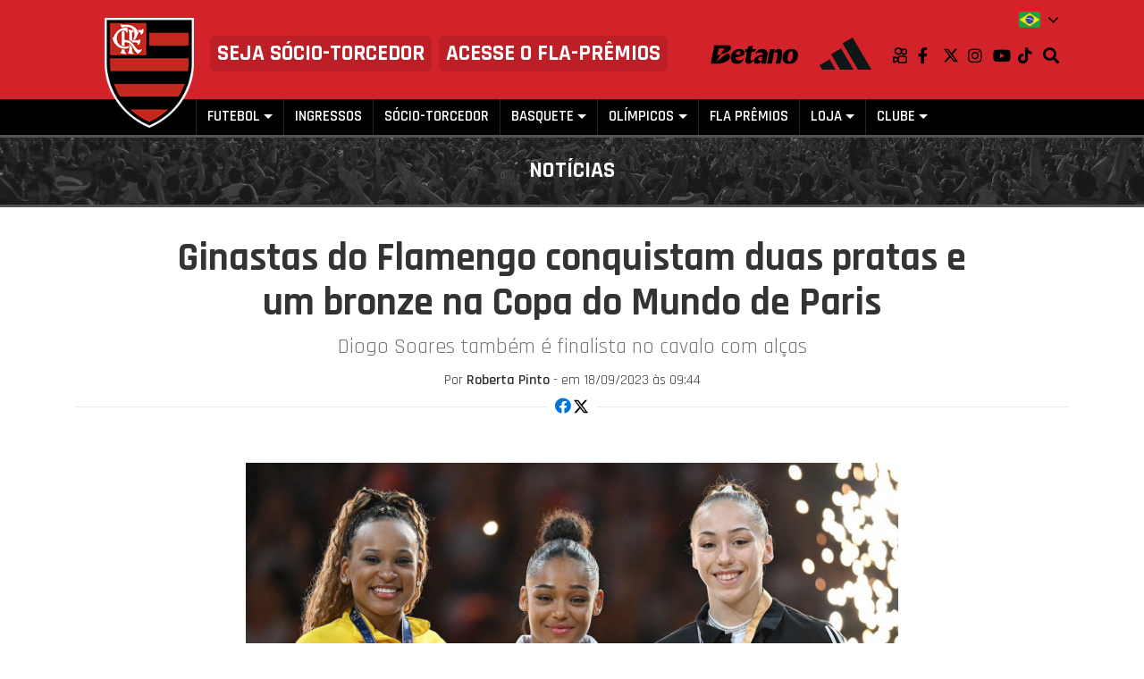

--- FILE ---
content_type: text/html; charset=UTF-8
request_url: https://www.flamengo.com.br/noticias/ginastica-artistica/ginastas-do-flamengo-conquistam-duas-pratas-e-um-bronze-na-copa-do-mundo-de-paris
body_size: 8376
content:
<!DOCTYPE html>
<html lang="pt-br">
<head>
    
    
    <script>(function(w,d,s,l,i){w[l]=w[l]||[];w[l].push({'gtm.start':
    new Date().getTime(),event:'gtm.js'});var f=d.getElementsByTagName(s)[0],
    j=d.createElement(s),dl=l!='dataLayer'?'&l='+l:'';j.async=true;j.src=
    'https://www.googletagmanager.com/gtm.js?id='+i+dl;f.parentNode.insertBefore(j,f);
    })(window,document,'script','dataLayer','GTM-PRDG84G');</script>
    

    <title>Ginastas do Flamengo conquistam duas pratas e um bronze na Copa do Mundo de Paris - Flamengo</title>
    <meta charset="utf-8">
    <meta http-equiv="Content-Type" content="text/html; charset=UTF-8">
    <meta name="csrf-token" content="R5oZFhHoLgVEA9Rqek13xRrHTEyfx2dtqCiJULlb" />
    <meta name="viewport" content="width=device-width, initial-scale=1, shrink-to-fit=no,user-scalable=0" />
    <link rel="shortcut icon" href="https://www.flamengo.com.br/img/favicon.ico" />

    <meta property="fb:pages" content="604792593186388" />
    <meta name="facebook-domain-verification" content="j8x2rdx42v4ttfl8reoeif8mi4yr72" />

    <meta property="og:url" content="https://www.flamengo.com.br/noticias/ginastica-artistica/ginastas-do-flamengo-conquistam-duas-pratas-e-um-bronze-na-copa-do-mundo-de-paris" />
    <meta property="og:type" content="website" />
    <meta property="og:title" content="Ginastas do Flamengo conquistam duas pratas e um bronze na Copa do Mundo de Paris - Flamengo" />
    <meta property="og:description" content="Diogo Soares também é finalista no cavalo com alças" />
    <meta property="og:image" content="https://images.flamengo.com.br/public/images/artigos/34631/1695041163.jpeg" />

    <meta name="description" content="Diogo Soares também é finalista no cavalo com alças" />
    <meta name="url" content="https://www.flamengo.com.br/noticias/ginastica-artistica/ginastas-do-flamengo-conquistam-duas-pratas-e-um-bronze-na-copa-do-mundo-de-paris" />
    <meta name="image" content="https://images.flamengo.com.br/public/images/artigos/34631/1695041163.jpeg" />
    <meta name="adopt-website-id" content="ad428d1b-0d64-4b42-a38d-5e2da67962d0"/>

    <link rel="canonical" href="https://www.flamengo.com.br/noticias/ginastica-artistica/ginastas-do-flamengo-conquistam-duas-pratas-e-um-bronze-na-copa-do-mundo-de-paris" />

    
    <link rel="stylesheet" href="https://maxcdn.bootstrapcdn.com/bootstrap/4.0.0-beta/css/bootstrap.min.css" integrity="sha384-/Y6pD6FV/Vv2HJnA6t+vslU6fwYXjCFtcEpHbNJ0lyAFsXTsjBbfaDjzALeQsN6M" crossorigin="anonymous" />
    <link rel="stylesheet" href="https://www.flamengo.com.br/components/owl-carousel/owl.theme.default.min.css" />
    <link rel="stylesheet" href="https://www.flamengo.com.br/components/owl-carousel/owl.carousel.min.css" />
    <link rel="stylesheet" href="https://www.flamengo.com.br/css/main.css" media=""/>
    <link rel="stylesheet" href="https://www.flamengo.com.br/css/lightbox.css" media=""/>
    <script src="https://www.flamengo.com.br/js/download.js"></script>
    <script src="https://www.flamengo.com.br/admin/js/jquery.min.js"></script>
    <script src="https://cdnjs.cloudflare.com/ajax/libs/popper.js/1.11.0/umd/popper.min.js" integrity="sha384-b/U6ypiBEHpOf/4+1nzFpr53nxSS+GLCkfwBdFNTxtclqqenISfwAzpKaMNFNmj4" crossorigin="anonymous"></script>
    <script src="https://maxcdn.bootstrapcdn.com/bootstrap/4.0.0-beta/js/bootstrap.min.js" integrity="sha384-h0AbiXch4ZDo7tp9hKZ4TsHbi047NrKGLO3SEJAg45jXxnGIfYzk4Si90RDIqNm1" crossorigin="anonymous"></script>
    <script src="https://kit.fontawesome.com/2ab7da5412.js" crossorigin="anonymous"></script>
    <script src="https://maps.googleapis.com/maps/api/js?key=AIzaSyB00UyDAV5J_3ZtXyIbJILMQ3AHa0NWeyM"></script>
    <script src="https://www.flamengo.com.br/components/owl-carousel/owl.carousel.min.js"></script>
    <script src="https://www.flamengo.com.br/js/lightbox.js"></script>
    


    
    
    

    
    <script>window.gtranslateSettings = {"default_language":"pt","native_language_names":true,"url_structure":"sub_domain","languages":["pt","es","en"],"wrapper_selector":".gtranslate_wrapper","switcher_horizontal_position":"inline","float_switcher_open_direction":"bottom","alt_flags":{"en":"usa","pt":"brazil"}}</script>
    <script src="https://cdn.gtranslate.net/widgets/latest/float.js" defer></script>
    

    <script src="//tag.goadopt.io/injector.js?website_code=ad428d1b-0d64-4b42-a38d-5e2da67962d0" class="adopt-injector"></script>
</head>
<body>
    
    <noscript><iframe src="https://www.googletagmanager.com/ns.html?id=GTM-PRDG84G" height="0" width="0" style="display:none;visibility:hidden"></iframe></noscript>
    
    
    

            <header>
                                    <div class="bg-danger">
            <div class="container">
                <div class="translate-flag-position d-flex justify-content-end">
                    <div class="gtranslate_wrapper"></div>
                </div>
                <div class="d-flex d-lg-none justify-content-between align-items-center pt-3">
                    <div>
                        <div class="header-social-icons d-flex justify-content-center align-items-center" style="overflow-wrap: normal">
                            <a href="https://www.kwai.com/@flamengo" target="_blank" title="Kwai" style="position: relative; display: flex;" class="link-with-img"><img src="https://www.flamengo.com.br/img/logos/kwai.svg" alt="Kwai" style="height: 18px;"></a>
                            <a href="https://www.facebook.com/FlamengoOficial" target="_blank" class="link-with-icon fa fa-facebook text-center">Facebook</a>
                            <a href="https://twitter.com/flamengo" target="_blank" title="X" style="position: relative; display: flex;" class="link-with-img"><img src="https://www.flamengo.com.br/img/logos/x-twitter-brands.svg" alt="X" style="height: 18px;"></a>
                            <a href="https://instagram.com/flamengo" target="_blank" class="link-with-icon fa fa-instagram text-center" title="Instagram">Instagram</a>
                            <a href="https://www.youtube.com/user/flamengo" target="_blank" class="link-with-icon fa fa-youtube-play text-center" title="Youtube">Youtube</a>
                            <a href="https://www.tiktok.com/@flamengo" target="_blank" class="link-with-icon fab fa-tiktok text-center" title="TikTok">TikTok</a>
                        </div>
                    </div>
                    <div class="d-flex align-items-center">
                        <a href="https://www.betano.bet.br/?pid=incomeaccess_int-60988&af_sub1=a_60988b_10007c_&af_ad_id=40845&utm_medium=40845&utm_source=60988&utm_campaign=10007&siteid=60988" target="_blank" class="text-decoration-none mr-lg-4 mr-3">
                            <img src="https://www.flamengo.com.br/img/logos/logo_betano_30.png" alt="Betano" class="img-fluid betano" style="height: 22px;">
                        </a>
                        <a href="https://www.adidas.com.br/flamengo" target="_blank" class="text-decoration-none adidas-header">
                            <img src="https://www.flamengo.com.br/img/logos/adidas.png" alt="Adidas" class="img-fluid adidas">
                        </a>
                    </div>
                </div>
                <div class="pt-lg-4 pt-3 pb-lg-4 pb-2 d-flex justify-content-between align-items-center top-bar">
                    <div class="p-left-150">
                        <div class="seja-socio-torcedor px-2 mr-lg-2 d-inline-block">
                            <a href="https://nacao.flamengo.com.br/?utm_source=site_oficial&utm_medium=botao_header">
                                <p class="pb-0 mb-0 text-uppercase">Seja <span>Sócio-torcedor</span></p>
                            </a>
                        </div>
                    </div>
                    <div class="mr-lg-auto">
                        <div class="seja-socio-torcedor px-2 d-inline-block">
                            
                            <a href="https://flapremios.com.br/" target="_blank" title="Acesse o Fla-Prêmios">
                                <p class="pb-0 mb-0 text-uppercase">Acesse o <span>Fla-Prêmios</span></p>
                            </a>
                        </div>
                    </div>
                    <div class="d-none d-lg-flex align-items-center">
                        <div class="d-flex align-items-center">
                            <a href="https://www.betano.bet.br/?pid=incomeaccess_int-60988&af_sub1=a_60988b_10007c_&af_ad_id=40845&utm_medium=40845&utm_source=60988&utm_campaign=10007&siteid=60988" target="_blank" class="d-none d-md-inline-block text-decoration-none mr-4">
                                <img src="https://www.flamengo.com.br/img/logos/logo_betano_30.png" alt="Betano" class="img-fluid betano" style="height: 22px">
                            </a>
                            <a href="https://www.adidas.com.br/flamengo" target="_blank" class="d-none d-md-inline-block text-decoration-none adidas-header">
                                <img src="https://www.flamengo.com.br/img/logos/adidas.png" alt="Adidas" class="img-fluid adidas">
                            </a>
                        </div>
                        
                        <div class="header-social-icons d-none d-lg-flex justify-content-center align-items-center ml-4 mt-1" style="overflow-wrap: normal">
                            <a href="https://www.kwai.com/@flamengo" target="_blank" title="Kwai" style="position: relative; display: flex;" class="link-with-img"><img src="https://www.flamengo.com.br/img/logos/kwai.svg" alt="Kwai" style="height: 18px;"></a>
                            <a href="https://www.facebook.com/FlamengoOficial" target="_blank" class="link-with-icon fa fa-facebook text-center" title="Facebook">Facebook</a>
                            <a href="https://twitter.com/flamengo" target="_blank" title="X" style="position: relative; display: flex;" class="link-with-img"><img src="https://www.flamengo.com.br/img/logos/x-twitter-brands.svg" alt="X" style="height: 18px;"></a>
                            <a href="https://instagram.com/flamengo" target="_blank" class="link-with-icon fa fa-instagram text-center" title="Instagram">Instagram</a>
                            <a href="https://www.youtube.com/user/flamengo" target="_blank" class="link-with-icon fa fa-youtube-play text-center" title="Youtube">Youtube</a>
                            <a href="https://www.tiktok.com/@flamengo" target="_blank" class="link-with-icon fab fa-tiktok text-center" title="TikTok">TikTok</a>
                            <a href="javascript:void(0);" class="link-with-icon fa fa-search text-center" data-toggle="popover" data-trigger="focus click" title="Pesquisar no site <a href='javascript:void(0);'class='close-search close mb-2'>&times;</a>" data-html="true" data-placement="bottom" data-content="<form method='GET' action='https://www.flamengo.com.br/pesquisar'><div class='input-group mb-3'><label for='search-input'><input type='text' id='search-input' class='form-control rounded-0 index-0' name='atributo'></label><div class='input-group-append'><button class='btn btn-danger rounded-0 btn-search index-0' type='submit'><i class='fa fa-search'></i></button></div></div></form><a href='https://www.flamengo.com.br/pesquisar' class='link-pesquisar'>Ver todas as notícias</a>"><span class="text-nowrap">Pesquisar</span></a>
                        </div>
                    </div>
                </div>
            </div>
        </div>
        <div class="bg-black bb-3">
            <div class="container">
                <nav class="navbar navbar-expand-lg navbar-dark ml-5 pl-5">
                    <button class="navbar-toggler border-0 outline-0" type="button" data-toggle="collapse" data-target="#navbarMenu" aria-controls="navbarMenu" aria-expanded="false" aria-label="Toggle navigation">
                        <span class="fa fa-bars text-light"></span>
                    </button>
                    <a href="/home" class="link-logo">
                                                <h1 class="logo">Clube de Regatas do Flamengo</h1>
                                            </a>
                    <button class="navbar-toggler border-0 outline-0" type="button" data-toggle="collapse" data-target="#navbarSearch" aria-controls="navbarSearch" aria-expanded="false" aria-label="Toggle navigation">
                        <span class="fa fa-search text-light"></span>
                    </button>
                    <div class="w-100 d-lg-none absolute-logo">
                        <div class="collapse navbar-collapse" id="navbarSearch">
                            <div class="pt-4 mb-2">
                                <form method="GET" action="https://www.flamengo.com.br/pesquisar">
                                    <div class="input-group mb-3">
                                        <label for="search-input">
                                            <input type="text" id="search-input" class="form-control rounded-0 index-0 border-100" name="atributo">
                                        </label>
                                        <div class="input-group-append">
                                            <button class="btn btn-danger rounded-0 btn-search index-0" type="submit"><i class="fa fa-search"></i></button>
                                        </div>
                                    </div>
                                </form>
                                <a href="https://www.flamengo.com.br/pesquisar" class="link-pesquisar">Ver todas as notícias</a>
                                
                             </div>
                        </div>
                    </div>
                    
                    <div class="collapse navbar-collapse mt-3 mt-md-0" id="navbarMenu">
                                                <ul class="navbar-nav mr-auto">
                                                                                    <li class="nav-item">
                                <a class="nav-link text-uppercase py-0 d-lg-none" href="https://nacao.flamengo.com.br/?utm_source=site_oficial&utm_medium=botao_header" data-menu="0">Associe-se</a>
                            </li>
                            <li class="nav-item">
                                <a class="nav-link text-uppercase py-0 d-lg-none" href="/home" data-menu="0">Início</a>
                            </li>
                                                                                                                <li class="border border-left-0 border-top-0 border-bottom-0 border-tertiary mx-1 d-none d-xl-inline-block"></li>
                                                        <li class="nav-item dropdown">
                                                                <a class="nav-link text-uppercase py-0 dropdown-toggle" data-menu="0-0" target="_self" href="/futebol" id="menuBar00" data-toggle="dropdown" aria-haspopup="true" aria-expanded="false">Futebol</a>
                                                                                                <div class="dropdown-menu dropdown-menu-links rounded-0" aria-labelledby="menuBar00">
                                    
                                                                        
                                                                                                            <a class="dropdown-item" href="/pagina-inicial" target="_self" data-menu="0-0-0">Página Inicial</a>
                                                                        <a class="dropdown-item" href="/noticias/futebol" target="_self" data-menu="0-0-1">Todas as notícias</a>
                                                                        <a class="dropdown-item" href="/elencos/elenco-profissional" target="_self" data-menu="0-0-2">Elenco Profissional</a>
                                                                        <a class="dropdown-item" href="/comissao-tecnica" target="_self" data-menu="0-0-3">Comissão Técnica</a>
                                                                        <a class="dropdown-item" href="/flatv/futebol" target="_self" data-menu="0-0-4">Vídeos</a>
                                                                        <a class="dropdown-item" href="/fotos/futebol" target="_self" data-menu="0-0-5">Fotos</a>
                                                                        <a class="dropdown-item" href="/futebol-base" target="_self" data-menu="0-0-6">Futebol de Base</a>
                                                                        <a class="dropdown-item" href="/futebol-feminino" target="_self" data-menu="0-0-7">Futebol Feminino</a>
                                                                        <a class="dropdown-item" href="https://flamasteroficial.com.br/" target="_blank" data-menu="0-0-8">Fla Master</a>
                                                                        <a class="dropdown-item" href="https://www.escolinhafla.com.br/" target="_blank" data-menu="0-0-9">Escolinhas</a>
                                                                                                        </div>
                                                            </li>
                                                                                    <li class="border border-left-0 border-top-0 border-bottom-0 border-tertiary mx-1 d-none d-xl-inline-block"></li>
                                                        <li class="nav-item ">
                                                                <a class="nav-link text-uppercase py-0" data-menu="0-1" target="_blank" href="http://ingressos.flamengo.com.br/" aqui>Ingressos</a>
                                                                                            </li>
                                                                                    <li class="border border-left-0 border-top-0 border-bottom-0 border-tertiary mx-1 d-none d-xl-inline-block"></li>
                                                        <li class="nav-item ">
                                                                <a class="nav-link text-uppercase py-0" data-menu="0-2" target="_blank" href="https://nacao.flamengo.com.br/?utm_source=site_oficial&amp;utm_medium=menu_principal" aqui>Sócio-Torcedor</a>
                                                                                            </li>
                                                                                    <li class="border border-left-0 border-top-0 border-bottom-0 border-tertiary mx-1 d-none d-xl-inline-block"></li>
                                                        <li class="nav-item dropdown">
                                                                <a class="nav-link text-uppercase py-0 dropdown-toggle" data-menu="0-3" target="_self" href="/javascript:void(0);" id="menuBar03" data-toggle="dropdown" aria-haspopup="true" aria-expanded="false">Basquete</a>
                                                                                                <div class="dropdown-menu dropdown-menu-links rounded-0" aria-labelledby="menuBar03">
                                    
                                                                        
                                                                                                            <a class="dropdown-item" href="/pagina-inicial-basquete" target="_self" data-menu="0-3-0">Página Inicial</a>
                                                                        <a class="dropdown-item" href="/flatv/basquete" target="_self" data-menu="0-3-1">Vídeos</a>
                                                                        <a class="dropdown-item" href="/fotos/basquete" target="_self" data-menu="0-3-2">Fotos</a>
                                                                                                        </div>
                                                            </li>
                                                        
                                                                                                                                            <li class="border border-left-0 border-top-0 border-bottom-0 border-tertiary mx-1 d-none d-xl-inline-block"></li>
                                                        <li class="nav-item dropdown">
                                                                <a class="nav-link text-uppercase py-0 dropdown-toggle" data-menu="1-0" target="_self" href="/esportesolimpicos" id="menuBar10" data-toggle="dropdown" aria-haspopup="true" aria-expanded="false">Olímpicos</a>
                                                                                                <div class="dropdown-menu dropdown-menu-links rounded-0" aria-labelledby="menuBar10">
                                    
                                                                        
                                                                                                            <a class="dropdown-item" href="/ginastica-artistica" target="_self" data-menu="1-0-0">Ginástica Artística</a>
                                                                        <a class="dropdown-item" href="/judo-e-karate" target="_self" data-menu="1-0-1">Judô</a>
                                                                        <a class="dropdown-item" href="/nado-artistico" target="_self" data-menu="1-0-2">Nado Artístico</a>
                                                                        <a class="dropdown-item" href="/natacao" target="_self" data-menu="1-0-3">Natação</a>
                                                                        <a class="dropdown-item" href="/polo-aquatico" target="_self" data-menu="1-0-4">Polo Aquático</a>
                                                                        <a class="dropdown-item" href="/remo" target="_self" data-menu="1-0-5">Remo</a>
                                                                        <a class="dropdown-item" href="/volei" target="_self" data-menu="1-0-6">Vôlei</a>
                                                                        <a class="dropdown-item" href="http://www.flamengo.com.br/escolinhas" target="_self" data-menu="1-0-7">Escola de Esportes</a>
                                                                        <a class="dropdown-item" href="/portaldoconhecimento" target="_self" data-menu="1-0-8">CUIDAR</a>
                                                                        <a class="dropdown-item" href="/noticias/de-olho-no-podio" target="_self" data-menu="1-0-9">De olho no pódio</a>
                                                                                                        </div>
                                                            </li>
                                                                                    <li class="border border-left-0 border-top-0 border-bottom-0 border-tertiary mx-1 d-none d-xl-inline-block"></li>
                                                        <li class="nav-item ">
                                                                <a class="nav-link text-uppercase py-0" data-menu="1-1" target="_blank" href="https://flapremios.com.br/" aqui>FLA PRÊMIOS</a>
                                                                                            </li>
                                                                                    <li class="border border-left-0 border-top-0 border-bottom-0 border-tertiary mx-1 d-none d-xl-inline-block"></li>
                                                        <li class="nav-item dropdown">
                                                                <a class="nav-link text-uppercase py-0 dropdown-toggle" data-menu="1-2" target="_self" href="/lojas-oficiais" id="menuBar12" data-toggle="dropdown" aria-haspopup="true" aria-expanded="false">Loja</a>
                                                                                                <div class="dropdown-menu dropdown-menu-links rounded-0" aria-labelledby="menuBar12">
                                    
                                                                        
                                                                                                            <a class="dropdown-item" href="http://loja.flamengo.com.br/" target="_blank" data-menu="1-2-0">Site Oficial</a>
                                                                        <a class="dropdown-item" href="https://shopee.com.br/m/lojaflamengo" target="_blank" data-menu="1-2-1">Loja Oficial Shopee</a>
                                                                        <a class="dropdown-item" href="http://loja.flamengo.com.br/institucional/nossas-lojas" target="_blank" data-menu="1-2-2">Lojas Físicas Oficiais</a>
                                                                        <a class="dropdown-item" href="http://loja.flamengo.com.br/institucional/produtos-licenciados" target="_blank" data-menu="1-2-3">Produtos Licenciados</a>
                                                                                                        </div>
                                                            </li>
                                                                                    <li class="border border-left-0 border-top-0 border-bottom-0 border-tertiary mx-1 d-none d-xl-inline-block"></li>
                                                        <li class="nav-item dropdown">
                                                                <a class="nav-link text-uppercase py-0 dropdown-toggle" data-menu="1-3" target="_self" href="/institucional" id="menuBar13" data-toggle="dropdown" aria-haspopup="true" aria-expanded="false">Clube</a>
                                                                                                <div class="dropdown-menu dropdown-menu-links rounded-0" aria-labelledby="menuBar13">
                                    
                                                                        
                                                                                                            <a class="dropdown-item" href="/noticias/institucional" target="_self" data-menu="1-3-0">Noticias gerais</a>
                                                                        <a class="dropdown-item" href="/integridade-crf" target="_self" data-menu="1-3-1">Integridade</a>
                                                                        <a class="dropdown-item" href="/educativo-museu-flamengo" target="_blank" data-menu="1-3-2">Educativo Museu Flamengo</a>
                                                                        <a class="dropdown-item" href="https://museuflamengo.com/" target="_self" data-menu="1-3-3">Museu Flamengo e Tour da Gávea</a>
                                                                        <a class="dropdown-item" href="/seja-socio" target="_self" data-menu="1-3-4">Seja Sócio</a>
                                                                        <a class="dropdown-item" href="https://anjodaguarda.abraceumacausa.com.br/" target="_blank" data-menu="1-3-5">Fla-Anjo</a>
                                                                        <a class="dropdown-item" href="/historia" target="_self" data-menu="1-3-6">História</a>
                                                                        <a class="dropdown-item" href="/responsabilidadesocial" target="_self" data-menu="1-3-7">Responsabilidade Social</a>
                                                                        <a class="dropdown-item" href="https://portal.multiclubes.com.br/flamengo/login.aspx?ReturnUrl=%2Fflamengo%2" target="_blank" data-menu="1-3-8">Portal Sócio</a>
                                                                        <a class="dropdown-item" href="https://www.gecrear.com/colonia-de-ferias/" target="_blank" data-menu="1-3-9">Colônia de Férias</a>
                                                                        <a class="dropdown-item" href="/conselhos" target="_self" data-menu="1-3-10">Conselhos</a>
                                                                        <a class="dropdown-item" href="/transparencia/edital-code" target="_self" data-menu="1-3-11">Edital CODE</a>
                                                                        <a class="dropdown-item" href="/escola-de-esportes" target="_self" data-menu="1-3-12">Escola de Esportes</a>
                                                                        <a class="dropdown-item" href="https://embaixadaseconsulados.com.br/flamengo/" target="_self" data-menu="1-3-13">Embaixadas e Consulados</a>
                                                                        <a class="dropdown-item" href="/estatuto-do-clube" target="_self" data-menu="1-3-14">Estatuto do Clube</a>
                                                                        <a class="dropdown-item" href="/manual-de-uso-de-conteudos-oficiais-do-flamengo" target="_blank" data-menu="1-3-15">Manual de Uso de Conteúdos CRF</a>
                                                                        <a class="dropdown-item" href="/ouvidoria" target="_self" data-menu="1-3-16">Ouvidoria</a>
                                                                        <a class="dropdown-item" href="/perguntasfrequentes" target="_self" data-menu="1-3-17">FAQ</a>
                                                                        <a class="dropdown-item" href="/gavea" target="_self" data-menu="1-3-18">Gávea</a>
                                                                        <a class="dropdown-item" href="/transparencia" target="_self" data-menu="1-3-19">Transparência</a>
                                                                        <a class="dropdown-item" href="/lei-de-incentivo" target="_self" data-menu="1-3-20">Leis de Incentivo e Convênios</a>
                                                                        <a class="dropdown-item" href="/lei-federal-de-incentivo-ao-esporte-" target="_self" data-menu="1-3-21">Lei Federal de Incentivo ao Esporte</a>
                                                                        <a class="dropdown-item" href="/privacidade" target="_self" data-menu="1-3-22">Aviso de Privacidade</a>
                                                                                                        </div>
                                                            </li>
                                                        
                                                    </ul>
                    </div>
                </nav>
            </div>
        </div>
    </header>

    

    <section>
    <!-- breadcrumb -->
    <section class="bb-3">
        <div class="intern-breadcrumb" style="">
            <div class="d-flex justify-content-center align-middle h-100 pb-2 pb-md-1 pb-lg-0 ">
                <p class="m-0 text-light text-uppercase d-inline-flex align-items-center font-weight-bold">Notícias</p>
            </div>
        </div>
    </section>
    <!-- fim breadcrumb -->
    <!-- artigo principal -->
    <section>
        <div class="">
            <div class="container">
                <div class="row">
                                        <article class="col-12 my-3 py-3">
                        <header>
                            <div class="row">
                                <div class="mx-auto col-12 col-lg-10 text-center">
                                    <h2>Ginastas do Flamengo conquistam duas pratas e um bronze na Copa do Mundo de Paris</h2>
                                    <h3 class="font-weight-normal">Diogo Soares também é finalista no cavalo com alças</h3>
                                    <address class="author mb-0">
                                        Por <a rel="author">Roberta Pinto</a> - em <time datetime="18/09/2023T09:44 ">18/09/2023 às 09:44</time>
                                    </address>
                                </div>
                            </div>
                        </header>
                        <aside class="d-flex align-items-center mt-1 mb-3 mb-lg-5 notice-social-icons">
                            <span class="w-100 border border-bottom-0 border-left-0 border-right-0"></span>
                            <div class="px-2 d-flex">
                                <a href="https://www.facebook.com/sharer/sharer.php?u=https://www.flamengo.com.br/noticias/ginastica-artistica/ginastas-do-flamengo-conquistam-duas-pratas-e-um-bronze-na-copa-do-mundo-de-paris" class="notice-social-icon text-center" target="_blank"><span class="fa fa-facebook-official"></span></a>
                                                                <a href="https://twitter.com/intent/tweet?text=https://www.flamengo.com.br/noticias/ginastica-artistica/ginastas-do-flamengo-conquistam-duas-pratas-e-um-bronze-na-copa-do-mundo-de-paris&amp;hashtags=flamengo" data-url="https://www.flamengo.com.br/noticias/ginastica-artistica/ginastas-do-flamengo-conquistam-duas-pratas-e-um-bronze-na-copa-do-mundo-de-paris" class="notice-social-icon x-icon-svg-link text-center" data-related="Flamengo" data-hashtags="issoaquiéflamengo" data-dnt="true" target="_blank"><img src="https://www.flamengo.com.br/img/logos/x-twitter-brands.svg" alt="X" style="height: 18px;"></a>
                            </div>
                            <span class="w-100 border border-bottom-0 border-left-0 border-right-0"></span>
                        </aside>
                        <div class="row body-article">
                            <div class="mx-auto col-md-10 col-lg-8">
                                <!-- Start Audima Widget Injection -->
                                <div id="audimaWidget"></div>
                                <script src="https://audio4.audima.co/audima-widget.js"></script>
                                <!-- End Audima Widget Injection -->
                                <p style="text-align: justify; "><img src="https://images.flamengo.com.br/public/images/artigos/bodies/1695041298.jpeg" alt="Slobodan Kadic/CBG" title="Slobodan Kadic/CBG"><span style="font-size: 18px;"><br></span></p><p style="text-align: justify; "><span style="font-size: 18px;">A ginástica do Mengão foi a Paris e mostrou aos franceses que está entre as melhores do Mundo.&nbsp;</span></p><p style="text-align: justify; "><span style="font-size: 18px;">A primeira medalha veio com a campeã olímpica e mundial Rebeca Andrade. Ela conquistou a medalha de prata nas paralelas assimétricas com a nota 14.600 ficando atrás apenas da francesa, dona da casa. A brasileira apresentou uma série com grau de dificuldade altíssimo ( D 6.4) e estreou a saída do aparelho com duplo salto e dupla pirueta.&nbsp; Flávia Saraiva também se apresentou e ficou na sexta colocação.&nbsp;</span></p><p style="text-align: justify; "><span style="font-size: 18px;">“Estou muito feliz em voltar a competir, isso é muito importante para gente, cada competição é uma preparação . Estou muito orgulhosa, nem tudo é sobre a medalha. Eu consegui vencer os meus desafios, estava brigando comigo mesmo para fazer a nova saída. Quando eu imaginava que eu ia conseguir essa saída? É muito bom sentir meu corpo em cada movimento, foi ótimo conseguir fazer. Espero conseguir fazer em outras competições - disse, sorrindo.&nbsp;</span></p><p style="text-align: justify; "><span style="font-size: 18px;">Na sequência, foi a vez da nossa “pequena gigante”, Flavia Saraiva,&nbsp; mostrar todo seu talento e simpatia na trave, aparelho no qual é especialista. Uma bela apresentação que lhe rendeu a medalha de bronze, com 13.450, ficando apenas a 0,050 do ouro.&nbsp;</span></p><p style="text-align: justify; "><span style="font-size: 18px;">E pra fechar o domingo, Jade Barbosa encantou no solo. Aos 32 anos, em plena forma, a ginasta rubro-negra apresentou uma coreografia impactante, com acrobacias fortes, que lhe renderam a medalha de prata, com 13.400. Flavia Saraiva terminou em quarto nesta prova.&nbsp;</span></p><p style="text-align: justify; "><span style="font-size: 18px;">Entre os homens, Diogo Soares também competiu na final do cavalo com alças e terminou na sexta colocação com 13.900</span></p><p style="text-align: justify; "><span style="font-size: 18px;">Agora, a equipe segue na Europa para a principal competição da temporada: o Campeonato Mundial, que começa dia 30 de setembro, na Antuérpia, na Bélgica.</span></p>
                            </div>
                        </div>
                    </article>
                                                        </div>
            </div>
        </div>
    </section>
    <!-- fim artigo principal -->
</section>

    <footer>
        
        <section>
            <div class="container">
                <div class="row">
                    <div class="col-12 mb-4 text-center">
                        <a href="https://www.certisign.com.br/seal/splashcerti?dn=flamengo.com.br" target="_blank" onclick="window.open(this.href, '_blank', 'width=600,height=400'); return false;"><img src="https://www.flamengo.com.br/img/seloSeguroCertiSign.png" class="img-fluid"></a>
                    </div>
                </div>
            </div>
        </section>
        

        
                                <section id="addresses">
            <div class="section-address bg-danger px-4 py-5">
                <div class="container">
                    <div class="row">
                                                <address class="col-12 col-md-4 mx-md-auto mb-0" itemscope itemtype="https://schema.org/PostalAddress">
                            <div class="address-title text-light mb-0" itemprop="name">Sede Gávea</div>
                            <ul class="list-unstyled text-light">
                                <li itemprop="streetAddress">Av. Borges de Medeiros, 997</li>
                                <li><span itemprop="addressLocality">Lagoa</span> - <span itemprop="addressRegion">Rio de Janeiro/RJ</span> - <span itemprop="addressCountry">Brasil</span></li>
                                <li itemprop="telephone">CEP: 22430-041 - Tel:(21) 2159-0100</li>
                            </ul>
                        </address>
                                                <address class="col-12 col-md-4 mx-md-auto mb-0" itemscope itemtype="https://schema.org/PostalAddress">
                            <div class="address-title text-light mb-0" itemprop="name">CT George Helal</div>
                            <ul class="list-unstyled text-light">
                                <li itemprop="streetAddress">Estrada dos Bandeirantes, 25.997</li>
                                <li><span itemprop="addressLocality">Vargem Grande</span> - <span itemprop="addressRegion">Rio de Janeiro/RJ</span> - <span itemprop="addressCountry">Brasil</span></li>
                                <li itemprop="telephone">CEP: 22785-275</li>
                            </ul>
                        </address>
                                            </div>
                </div>
            </div>
        </section>
                

                                
        <section>
            <div class="section-partners bg-black py-4">
                <div class="container text-center">
                    
                                        
                                        <div class="pt-4 partners-container">
                        <h2 class="text-uppercase text-danger-2 mb-3">Patrocinadores</h2>
                        <ul class="list-inline mb-0">
                                                        <li class="list-inline-item partner mr-0">
                                <a id="Betano" href="https://kg-br.com/C.ashx?btag=a_60988b_10007c_&amp;affid=40845&amp;siteid=60988&amp;adid=10007&amp;c=" title="Betano" class="partner" target="_blank">
                                    <img src="https://images.flamengo.com.br/public/images/patrocinadores-parceiros-apoio/175578758679.png" alt="Betano">
                                </a>
                            </li>
                                                        <li class="list-inline-item partner mr-0">
                                <a id="Adidas" href="https://www.adidas.com.br/flamengo" title="Adidas" class="partner" target="_blank">
                                    <img src="https://images.flamengo.com.br/public/images/patrocinadores-parceiros-apoio/171415452996.png" alt="Adidas">
                                </a>
                            </li>
                                                        <li class="list-inline-item partner mr-0">
                                <a id="BRB" href="https://nacaobrbfla.brb.com.br/" title="BRB" class="partner" target="_blank">
                                    <img src="https://images.flamengo.com.br/public/images/patrocinadores-parceiros-apoio/17141546968.png" alt="BRB">
                                </a>
                            </li>
                                                        <li class="list-inline-item partner mr-0">
                                <a id="Assist Card" href="https://www.assistcard.com/br" title="Assist Card" class="partner" target="_blank">
                                    <img src="https://images.flamengo.com.br/public/images/patrocinadores-parceiros-apoio/171415499953.png" alt="Assist Card">
                                </a>
                            </li>
                                                        <li class="list-inline-item partner mr-0">
                                <a id="Hapvida" href="https://flamengo.hapvida.com.br/" title="Hapvida" class="partner" target="_blank">
                                    <img src="https://images.flamengo.com.br/public/images/patrocinadores-parceiros-apoio/175398283556.png" alt="Hapvida">
                                </a>
                            </li>
                                                        <li class="list-inline-item partner mr-0">
                                <a id="Brahma" href="https://www.brahma.com.br/" title="Brahma" class="partner" target="_blank">
                                    <img src="https://images.flamengo.com.br/public/images/patrocinadores-parceiros-apoio/171415518459.png" alt="Brahma">
                                </a>
                            </li>
                                                        <li class="list-inline-item partner mr-0">
                                <a id="Zé Delivery" href="https://ze.onelink.me/qZhP/mkwf7qmr" title="Zé Delivery" class="partner" target="_blank">
                                    <img src="https://images.flamengo.com.br/public/images/patrocinadores-parceiros-apoio/173386226090.png" alt="Zé Delivery">
                                </a>
                            </li>
                                                        <li class="list-inline-item partner mr-0">
                                <a id="Shopee" href="https://shopee.com.br/" title="Shopee" class="partner" target="_blank">
                                    <img src="https://images.flamengo.com.br/public/images/patrocinadores-parceiros-apoio/173695170490.png" alt="Shopee">
                                </a>
                            </li>
                                                        <li class="list-inline-item partner mr-0">
                                <a id="WAP" href="https://loja.wap.ind.br/" title="WAP" class="partner" target="_blank">
                                    <img src="https://images.flamengo.com.br/public/images/patrocinadores-parceiros-apoio/176590847650.png" alt="WAP">
                                </a>
                            </li>
                                                        <li class="list-inline-item partner mr-0">
                                <a id="Socios.com" href="https://www.fantokens.com/trade/flamengo-fan-token" title="Socios.com" class="partner" target="_blank">
                                    <img src="https://images.flamengo.com.br/public/images/patrocinadores-parceiros-apoio/175320601356.png" alt="Socios.com">
                                </a>
                            </li>
                                                        <li class="list-inline-item partner mr-0">
                                <a id="Texaco" href="https://www.texaco.com.br/" title="Texaco" class="partner" target="_blank">
                                    <img src="https://images.flamengo.com.br/public/images/patrocinadores-parceiros-apoio/171415587142.png" alt="Texaco">
                                </a>
                            </li>
                                                        <li class="list-inline-item partner mr-0">
                                <a id="Eletrobras" href="https://eletrobras.com/pt/Paginas/Home.aspx" title="Eletrobras" class="partner" target="_blank">
                                    <img src="https://images.flamengo.com.br/public/images/patrocinadores-parceiros-apoio/176159609323.png" alt="Eletrobras">
                                </a>
                            </li>
                                                        <li class="list-inline-item partner mr-0">
                                <a id="Avanutri" href="https://www.loja.avanutri.com.br/" title="Avanutri" class="partner" target="_blank">
                                    <img src="https://images.flamengo.com.br/public/images/patrocinadores-parceiros-apoio/174301410822.png" alt="Avanutri">
                                </a>
                            </li>
                                                        <li class="list-inline-item partner mr-0">
                                <a id="Rededor São Luiz" href="http://www.rededor.com.br/" title="Rededor São Luiz" class="partner" target="_blank">
                                    <img src="https://images.flamengo.com.br/public/images/patrocinadores-parceiros-apoio/171415665768.png" alt="Rededor São Luiz">
                                </a>
                            </li>
                                                        <li class="list-inline-item partner mr-0">
                                <a id="Jogaremos Juntos" href="javascript:" title="Jogaremos Juntos" class="partner" target="_self">
                                    <img src="https://images.flamengo.com.br/public/images/patrocinadores-parceiros-apoio/171415692325.png" alt="Jogaremos Juntos">
                                </a>
                            </li>
                                                        <li class="list-inline-item partner mr-0">
                                <a id="Estacio" href="http://portal.estacio.br/" title="Estacio" class="partner" target="_blank">
                                    <img src="https://images.flamengo.com.br/public/images/patrocinadores-parceiros-apoio/171415685989.png" alt="Estacio">
                                </a>
                            </li>
                                                        <li class="list-inline-item partner mr-0">
                                <a id="Ortobom" href="https://www.ortobom.com.br/" title="Ortobom" class="partner" target="_blank">
                                    <img src="https://images.flamengo.com.br/public/images/patrocinadores-parceiros-apoio/175500586014.png" alt="Ortobom">
                                </a>
                            </li>
                                                        <li class="list-inline-item partner mr-0">
                                <a id="Vale" href="https://www.vale.com/pt/" title="Vale" class="partner" target="_blank">
                                    <img src="https://images.flamengo.com.br/public/images/patrocinadores-parceiros-apoio/171415715547.png" alt="Vale">
                                </a>
                            </li>
                                                    </ul>
                    </div>
                                        
                                        <div class="pt-4 partners-container">
                        <h2 class="text-uppercase text-danger-2 mb-3">Parceiros</h2>
                        <ul class="list-inline mb-0">
                                                        <li class="list-inline-item partner mr-0">
                                <a id="Granado" href="https://www.granado.com.br/" title="Granado" class="partner" target="_blank">
                                    <img src="https://images.flamengo.com.br/public/images/patrocinadores-parceiros-apoio/171882195293.png" alt="Granado">
                                </a>
                            </li>
                                                        <li class="list-inline-item partner mr-0">
                                <a id="RCS" href="https://recreiochristianschool.com/" title="RCS" class="partner" target="_blank">
                                    <img src="https://images.flamengo.com.br/public/images/patrocinadores-parceiros-apoio/173582599173.png" alt="RCS">
                                </a>
                            </li>
                                                        <li class="list-inline-item partner mr-0">
                                <a id="Sistema Elite de Ensino" href="http://sistemaeliterio.com.br/" title="Sistema Elite de Ensino" class="partner" target="_blank">
                                    <img src="https://images.flamengo.com.br/public/images/patrocinadores-parceiros-apoio/171882184676.png" alt="Sistema Elite de Ensino">
                                </a>
                            </li>
                                                        <li class="list-inline-item partner mr-0">
                                <a id="TNT" href="https://www.instagram.com/tntenergydrink/" title="TNT" class="partner" target="_blank">
                                    <img src="https://images.flamengo.com.br/public/images/patrocinadores-parceiros-apoio/172202008926.png" alt="TNT">
                                </a>
                            </li>
                                                        <li class="list-inline-item partner mr-0">
                                <a id="Escola Flamengo" href="https://escolaflamengo.com.br/" title="Escola Flamengo" class="partner" target="_blank">
                                    <img src="https://images.flamengo.com.br/public/images/patrocinadores-parceiros-apoio/173748745124.png" alt="Escola Flamengo">
                                </a>
                            </li>
                                                        <li class="list-inline-item partner mr-0">
                                <a id="Pinheiro Guimarães" href="https://pinheiroguimaraes.br/" title="Pinheiro Guimarães" class="partner" target="_blank">
                                    <img src="https://images.flamengo.com.br/public/images/patrocinadores-parceiros-apoio/174438299922.png" alt="Pinheiro Guimarães">
                                </a>
                            </li>
                                                        <li class="list-inline-item partner mr-0">
                                <a id="Medley" href="https://www.medley.com.br/" title="Medley" class="partner" target="_blank">
                                    <img src="https://images.flamengo.com.br/public/images/patrocinadores-parceiros-apoio/175641013619.png" alt="Medley">
                                </a>
                            </li>
                                                        <li class="list-inline-item partner mr-0">
                                <a id="MM Aluguel de Carros" href="https://mmalugueldecarros.com.br/" title="MM Aluguel de Carros" class="partner" target="_blank">
                                    <img src="https://images.flamengo.com.br/public/images/patrocinadores-parceiros-apoio/176468111033.png" alt="MM Aluguel de Carros">
                                </a>
                            </li>
                                                    </ul>
                    </div>
                    
                </div>
            </div>
        </section>
                

                
        <section>
            <div class="section-partners py-4 bg-black">
                <div class="container text-center partners-container">
                    <h2 class="text-uppercase text-danger-2 mb-3">Apoio</h2>
                    <ul class="list-inline mb-0">
                                                <li class="list-inline-item partner support mr-0">
                            <a id="Lei de Incentivo ao Esporte" href="http://www.esporte.gov.br/index.php/institucional/secretaria-executiva/lei-de-incentivo-ao-esporte" title="Lei de Incentivo ao Esporte" target="_blank" rel="nofollow" class="d-inline-flex align-items-center justify-content-center">
                                <img src="https://images.flamengo.com.br/public/images/patrocinadores-parceiros-apoio/176496615867.png" alt="Lei de Incentivo ao Esporte">
                            </a>
                        </li>
                                                <li class="list-inline-item partner support mr-0">
                            <a id="Apoio Gov" href="javascript:" title="Apoio Gov" target="_self" rel="nofollow" class="d-inline-flex align-items-center justify-content-center">
                                <img src="https://images.flamengo.com.br/public/images/patrocinadores-parceiros-apoio/17625374571.png" alt="Apoio Gov">
                            </a>
                        </li>
                                                <li class="list-inline-item partner support mr-0">
                            <a id="CBC" href="http://cbclubes.org.br/" title="CBC" target="_blank" rel="nofollow" class="d-inline-flex align-items-center justify-content-center">
                                <img src="https://images.flamengo.com.br/public/images/patrocinadores-parceiros-apoio/176418125198.png" alt="CBC">
                            </a>
                        </li>
                                                <li class="list-inline-item partner support mr-0">
                            <a id="Secretaria Especial de Esporte" href="https://www.gov.br/cidadania/pt-br/noticias-e-conteudos/esporte" title="Secretaria Especial de Esporte" target="_blank" rel="nofollow" class="d-inline-flex align-items-center justify-content-center">
                                <img src="https://images.flamengo.com.br/public/images/patrocinadores-parceiros-apoio/176418147857.png" alt="Secretaria Especial de Esporte">
                            </a>
                        </li>
                                            </ul>
                </div>
            </div>
        </section>
        
                
    </footer>
    <div id="11y-accessibility"></div>
    <script defer src="https://menu.audima.co/accessibility.js"></script>
    <script src="https://www.flamengo.com.br/js/functions.js"></script>
    <script>
        let partners = document.querySelectorAll('.partner a');
        let adidasHeader = document.querySelectorAll('.adidas-header')
        adidasHeader.forEach((adidas) => {
            adidas.addEventListener('click', function() {
                const adidasLink = adidas.getAttribute('href')
                dataLayer.push({
                    'PartnerName': 'Adidas',
                    'PartnerType': 'Patrocinadores',
                    'BannerLocation': 'Header',
                    'BannerLink': adidasLink,
                    'event': 'clique_patrocinador'
                });
            })
        })
        partners.forEach((partner) => {
            partner.addEventListener('click', function() {
                const partnerType = partner.closest('.partners-container').querySelector('h2').textContent;
                const partnerName = partner.getAttribute('title');
                const partnerLink = partner.getAttribute('href');
                dataLayer.push({
                    'PartnerName': partnerName,
                    'PartnerType': partnerType,
                    'BannerLocation': 'Footer',
                    'BannerLink': partnerLink,
                    'event': 'clique_patrocinador'
                });
            });
        });
    </script>
</body>
</html>


--- FILE ---
content_type: text/css
request_url: https://www.flamengo.com.br/css/main.css
body_size: 9239
content:
@import url("https://fonts.googleapis.com/css?family=Rajdhani:300,400,500,600,700&subset=latin-ext");

html {
    height: 100%;
    width: 100%;
    padding: 0;
    margin: 0;
}

img {
    width: auto;
}

body {
    background-color: white;
    font-size: 14px;
    line-height: 1.6;
    padding: 0;
    margin: 0;
    color: #666;
    -webkit-font-smoothing: antialiased;
    -moz-osx-font-smoothing: grayscale;
    text-rendering: optimizeLegibility;
    -webkit-text-size-adjust: 100%;
    font-family: Rajdhani, sans-serif;
    overflow-x: hidden;
    font-weight: 400;
}

@media(max-width: 767px) {
    body {
        overflow-x: hidden;
    }
}

::-moz-selection {
    background: #d2232a;
    color: #fff;
}

::selection {
    background: #d2232a;
    color: #fff;
}

::-moz-selection {
    background: #d2232a;
    color: #fff;
}

.btn-relative {
    position: absolute;
    top: -50px;
    right: 0;
    opacity: 1;
    color: #fff !important;
    cursor: pointer;
    font-size: 2.5rem;
    box-shadow: none !important;
    outline: none !important;
}

.btn-relative:hover {
    color: #ccc !important;
    opacity: 1;
    box-shadow: none !important;
}

.modal-open .modal {
    background: rgba(0, 0, 0, 0.5) !important;
}

@media (min-width: 576px) {
    .modal-dialog {
        margin: 150px auto !important;
    }
}

@media (max-width: 575.98px) {
    .modal-dialog {
        margin-top: 60px !important;
    }
}

img::-moz-selection {
    background: transparent;
}

img::selection {
    background: transparent;
}

img::-moz-selection {
    background: transparent;
}

a {
    color: #0074D9;
    text-decoration: none;
    outline: 0;
}

a:hover,
a:focus {
    color: #40a6ff;
}

.gigantic,
.huge,
.large,
.bigger,
.big,
h1,
h2,
h3,
h4,
h5,
h6 {
    color: #222;
    font-weight: bold;
    font-family: Rajdhani, sans-serif;
}

.gigantic {
    font-size: 6.875rem;
    line-height: 1.09;
    letter-spacing: -2px;
}

.huge,
h1 {
    font-size: 4.25rem;
    line-height: 1.05;
    letter-spacing: -1px;
}

.large,
h2 {
    font-size: 2.625rem;
    line-height: 1.14;
}

.bigger,
h3 {
    font-size: 1.625rem;
    line-height: 1.38;
}

.big,
h4 {
    font-size: 1.375rem;
    line-height: 1.38;
}

.small,
small {
    font-size: 0.625rem;
    line-height: 1.2;
}

p {
    margin: 0 0 10px 0;
}

em {
    font-style: italic;
}

strong {
    font-weight: bold;
}

hr {
    border: solid #ddd;
    border-width: 1px 0 0;
    clear: both;
    margin: 10px 0 30px;
    height: 0;
}

.fa-circle {
    font-size: 0.4375rem;
    padding: 0 0.625rem;
}

.btn {
    cursor: pointer;
}

.btn-flat {
    padding: 2px 8px;
    font-size: 1.125rem;
    line-height: 1.4375rem;
    border-radius: 3px;
}

.header-social-icons a {
    width: 28px;
    font-size: 18px;
    -webkit-transition: all .3s ease;
    -o-transition: all .3s ease;
    transition: all .3s ease;
    color: transparent;
}

.header-social-icons a:hover:before,
.header-social-icons a:active:before,
.header-social-icons a:focus:before {
    color: #fff;
}


img.adidas:hover, img.betano:hover {
    filter: invert(100%);
}

.navbar-dark .navbar-nav .nav-item.active .nav-link {
    color: #d2232a !important;
}

.navbar-dark .navbar-nav .dropdown-menu {
    margin-top: -1px;
}

.navbar-dark .navbar-nav .nav-item .nav-link {
    /*font-size: 0.8431rem;*/
    font-size: 0.91rem;
    font-weight: 600;
    line-height: 40px;
    -webkit-transition: all .1s ease-in-out;
    -o-transition: all .1s ease-in-out;
    transition: all .1s ease-in-out;
    color: #fff;
}

@media (min-width: 1200px) {
    .navbar-dark .navbar-nav .nav-item .nav-link {
        /*font-size: 0.871354rem !important;*/
        /*font-size: 0.969999rem !important;*/
        font-size: 1.0411457419rem !important;
    }
}

@media (max-width: 991px) {
    .navbar-dark .navbar-nav .nav-item .nav-link {
        font-size: 1rem !important;
    }
}

.navbar-dark .navbar-nav .nav-item .nav-link:hover,
.navbar-dark .navbar-nav .nav-item .nav-link.active {
    color: #d2232a;
}

.navbar-dark .navbar-nav .nav-item .nav-link.fa {
    color: transparent !important;
    position: relative;
}

.navbar-dark .navbar-nav .nav-item .nav-link.fa:before,
.navbar-dark .navbar-nav .nav-item .nav-link.fa:after {
    color: #fff !important;
    position: absolute;
}

.navbar-dark .navbar-nav .nav-item .nav-link.fa:before {
    left: 8px;
}

.navbar-dark .navbar-nav .nav-item .nav-link.fa:after {
    top: 18px;
    left: 28px !important;
}

.navbar-dark .navbar-nav .nav-item .nav-link:hover:before,
.navbar-dark .navbar-nav .nav-item .nav-link.active:before,
.navbar-dark .navbar-nav .nav-item .nav-link:hover:after,
.navbar-dark .navbar-nav .nav-item .nav-link.active:after {
    color: #d2232a !important;
}

@media (min-width: 992px) {
    .navbar-dark .navbar-nav li a {
        font-size: 1rem;
    }
}

@media (min-width: 1200px) {
    .navbar-dark .navbar-nav li a {
        font-size: 1.2rem;
        line-height: 1.6rem;
    }
}

.link-pesquisar {
    font-size: 1.125rem !important;
    line-height: 1.125rem !important;
    color: #d2232a !important;
}

.navbar-dark {
    padding: 0 !important;
}

.dropdown-menu-custom {
    left: auto;
    right: 0;
    width: 263px;
    padding: 10px;
    background: #333;
    border: 1px solid #494949;
    border-radius: 0;
}

.navbar-toggler,
.navbar-collapse {
    z-index: 1;
}

.dropdown-toggle::after {
    position: relative;
    top: 2px;
}

.dropdown-menu {
    padding: 0 0 10px;
    background: #000;
}

.dropdown-item {
    line-height: 1rem;
    color: #d2232a;
}

.dropdown-item:hover,
.dropdown-item:focus,
.dropdown-item.active,
.dropdown-item:active {
    background: #d2232a;
    color: #fff;
}

.dropdown-item:last-child {
    border: none;
}

@media (min-width: 1200px) {
    .dropdown-menu {
        padding: 10px;
    }

    .dropdown-item {
        border-bottom: 1px solid #535353;
        color: #fff;
    }

    .dropdown-item:hover {
        background: #d2232a;
        color: #fff;
    }
}

.dropdown-menu-links .dropdown-item {
    color: #fff;
}

footer #addresses ul li {
    font-size: 1rem;
    line-height: 1.35;
}

footer .partner {
    margin: 12px;
}

footer .partner img {
    max-width: 100%;
}

footer .support {
    height: 40px;
}

footer .support img {
    max-width: 100%;
}

footer #powered-by p {
    font-size: 1rem;
}

.intern-breadcrumb {
    background: url(../img/backgrounds/bg-top.jpg) no-repeat;
    background-size: cover;
    background-position: center center;
    height: 75px;
}

.intern-breadcrumb p {
    font-size: 1.575rem;
}


/*
@media (min-width: 1200px) {
    .intern-breadcrumb {
        height: 75px;
    }
} */

.navigation-pages ul li.active>a {
    background: transparent !important;
    background-color: transparent !important;
    color: #d2232a !important;
    border: none !important;
}

.navigation-pages ul li>a {
    border: none;
    font-weight: 800;
    color: #000;
    padding: .1rem .5rem;
}

.navigation-pages ul li>a:hover,
.navigation-pages ul li>a:active,
.navigation-pages ul li>a:focus {
    background: transparent;
    background-color: transparent;
    color: #d2232a;
}

@media (min-width: 768px) {
    .navigation-pages ul li>a {
        padding: .1rem .75rem;
    }
}

.elenco .owl-dots {
    display: -webkit-box;
    display: -webkit-flex;
    display: -ms-flexbox;
    display: flex;
    -webkit-box-pack: center;
    -webkit-justify-content: center;
    justify-content: center;
    margin-top: 10px;
}

.elenco .owl-dots .owl-dot {
    width: 10px;
    height: 10px;
    border-radius: 50%;
    background: #ccc;
    display: inline-block;
    margin: 0 3px;
    -webkit-transition: background .3s ease-in-out;
    -o-transition: background .3s ease-in-out;
    transition: background .3s ease-in-out;
}

.elenco .owl-dots .owl-dot.active {
    background: #d2232a;
}

.position {
    position: absolute !important;
    bottom: 0;
    left: 0;
    right: 0;
    display: block;
    min-height: 100px;
    background: rgba(0, 0, 0, 0.7);
    color: #fff;
    width: 100%;
    margin: 0 auto;
}

@media (min-width: 1200px) {
    .position {
        width: 80% !important;
        margin: 0 auto;
    }
}

.container.custom {
    min-height: 100px;
    position: relative;
    padding: 15px;
}

.banner-md {
    height: 480px;
    position: relative;
    z-index: 0;
}

.banner-sm {
    position: relative;
    z-index: 0;
}

.banner-container {
    overflow: hidden;
}

.banner-item .position,
.banner-item img {
    -webkit-transition: all .4s ease-in-out;
    -o-transition: all .4s ease-in-out;
    transition: all .4s ease-in-out;
}

.banner-item:hover .position {
    background: rgba(0, 0, 0, 0.9);
}

.banner-item:hover img {
    -webkit-transform: scale(1.05);
    -ms-transform: scale(1.05);
    transform: scale(1.05);
}

.banner-right {
    position: relative;
}

.banner-right img {
    position: absolute;
    right: 0;
}

.banner-left {
    position: relative;
}

.banner-left img {
    position: absolute;
    left: 0;
}

.img-banner {
    height: 480px !important;
    background-size: cover !important;
    background-position: center !important;
    background-repeat: no-repeat !important;
}

.banner-50 {
    height: 240px !important;
    background-size: cover !important;
    background-position: center center !important;
    background-repeat: no-repeat !important;
}

.img-banner img {
    height: 100%;
}

.bb-1 {
    border-bottom: 1px solid #535353;
}

.bb-2 {
    border-bottom: 2px solid #535353;
}

.bb-3 {
    border-bottom: 3px solid #535353;
}

.bt-2 {
    border-top: 2px solid #535353;
}

.br-2 {
    border-right: 2px solid #535353;
}

.bl-2 {
    border-left: 2px solid #535353;
}

@media (max-width: 576px) {
    .img-banner {
        height: auto;
        width: 100%;
    }
}

.container-left {
    width: 100%;
    min-height: 100px;
    margin: auto;
    padding: 15px;
    position: relative;
}

.container-right {
    width: 100%;
    min-height: 100px;
    margin: auto;
    padding: 15px;
    position: relative;
}

.category-banner {
    position: absolute;
    top: -22px;
    /* margin-left: 50%; */
}

@media (min-width: 576px) {
    .container-left {
        width: 540px;
    }

    .container-right {
        width: 540px;
    }
}

@media (min-width: 768px) {
    .container-left {
        width: 360px;
        margin: 0 0 0 auto;
    }

    .container-right {
        width: 360px;
        margin: 0 auto 0 0;
    }
}

@media (min-width: 992px) {
    .container-left {
        width: 480px;
        margin: 0 0 0 auto;
    }

    .container-right {
        width: 480px;
        margin: 0 auto 0 0;
    }
}

@media (min-width: 1200px) {
    .container-left {
        width: 100%;
        margin: auto 0;
        /* width: 570px;
        margin: 0 0 0 auto; */
    }

    .container-right {
        width: 100%;
        margin: auto 0;
        /* width: 570px;
        margin: 0 auto 0 0; */
    }
}

.notice-resume {
    margin: 0 auto;
    width: 100%;
}

.notice-resume .paragraph {
    font-weight: 400;
}

body .link-logo {
    position: absolute;
    left: -10%;
    /* right: 0; */
    margin: auto;
    height: 135px;
    z-index: 9999;
    width: 100px;
    top: -97px;
    border-bottom-right-radius: 50%;
    border-bottom-left-radius: 50%;
    display: inline-block;
}

@media (min-width: 992px) {
    .navbar-dark {
        margin-left: 130px !important;
    }
}

@media (min-width: 992px) {
    .navbar-dark {
        margin-left: 130px !important;
    }
}

@media (max-width: 992px) {

    /*body .link-logo {
        right: 0 !important;
        left: 0 !important;
        top: -83px;
    }*/
    .navbar-dark {
        margin-left: 0px !important;
    }
}

@media (max-width: 1199px) {
    body .link-logo {
        top: -77px;
    }
}

@media (max-width: 992px) {
    body .link-logo {
        right: 0 !important;
        left: 0 !important;
        top: -83px;
    }
}

@media(max-width: 991px) {
    body .link-logo {
        /*width: 100%;*/
        height: 75px;
        top: -60px;
        z-index: 1;
    }
}

.index-5 {
    z-index: 5 !important;
    position: relative;
}

.w-auto {
    width: 100% !important;
    height: auto !important;
}

body .logo {
    background: url(../img/logos/logo-menu.png) no-repeat;
    background-position: center center;
    height: 109px;
    width: 100%;
    color: transparent !important;
    position: absolute;
    top: 0;
    z-index: 1;
    pointer-events: none;
    margin-bottom: 0;
    background-size: 55px;
    -webkit-touch-callout: none;
    -webkit-user-select: none;
    -khtml-user-select: none;
    -moz-user-select: none;
    -ms-user-select: none;
    user-select: none;
}

@media (min-width: 545px) {
    body .logo {
        background-size: 65px;
    }
}

@media (min-width: 768px) {
    body .logo {
        background-size: auto;
    }

    body .logo-custom {
        background-size: 73px;
    }
}

@media (min-width: 1200px) {
    body .logo {
        background: url(../img/logos/logo-menu-md.png) no-repeat;
        background-position: center center;
        background-size: contain;
        height: 135px;
        top: 0;
    }

    body .top-bar {
        padding-top: 1.9rem !important;
        padding-bottom: 1.9rem !important;
    }
}

.see-more {
    font-size: 1rem;
    line-height: 1.35rem;
}

.navbar-toggler-icon {
    color: #fafafa;
}

.title-default {
    font-size: 2.25rem;
    line-height: 2.0rem;
}

.title-pages {
    font-size: 1.625rem;
    font-weight: 800;
}

.fs-24 {
    font-size: 1.5rem;
}

.fs-28 {
    font-size: 1.75rem;
}

.fs-30 {
    font-size: 1.875rem;
}

.rounded-0 {
    border-radius: 0 !important;
}

.rounded-5 {
    border-radius: 50%;
    width: 100%;
    max-height: 70px;
    max-width: 70px;
}

.mc-1 {
    margin-bottom: 0.5rem;
}

figcaption.default {
    color: #333;
    font-weight: 500;
    font-size: 0.8125rem;
    background: #eeeeee;
}

.btn-search {
    font-size: 1.375rem !important;
    line-height: 22px !important;
}

figure.overflow {
    overflow: hidden;
}

.zoom-img figure,
figure.zoom-img {
    overflow: hidden;
}

.zoom-img figure figcaption .notice-resume,
figure.zoom-img figcaption .notice-resume {
    -webkit-transition: background .4s ease-in-out;
    -o-transition: background .4s ease-in-out;
    transition: background .4s ease-in-out;
}

.zoom-img figure>div,
figure.zoom-img>div {
    overflow: hidden;
}

.zoom-img figure img,
figure.zoom-img img {
    -webkit-transition: -webkit-transform .4s ease-in-out;
    transition: -webkit-transform .4s ease-in-out;
    -o-transition: transform .4s ease-in-out;
    transition: transform .4s ease-in-out;
    transition: transform .4s ease-in-out, -webkit-transform .4s ease-in-out;
}

.zoom-img:hover figure figcaption .notice-resume,
figure.zoom-img:hover figcaption .notice-resume {
    background: rgba(0, 0, 0, 0.9);
}

.zoom-img:hover figure img,
figure.zoom-img:hover img {
    -webkit-transform: scale(1.1);
    -ms-transform: scale(1.1);
    transform: scale(1.1);
}

.zoom-img:hover h3 {
    color: #d2232a;
}

a.text-decoration-none:hover div.d-flex.pb-2 div.w-100.pl-2 h4.text-uppercase.mb-2.title-secondary {
    color: #d2232a;
}

.effect-greyscale article {
    -webkit-transition: -webkit-filter .2s ease-in-out;
    transition: -webkit-filter .2s ease-in-out;
    -o-transition: filter .2s ease-in-out;
    transition: filter .2s ease-in-out;
    transition: filter .2s ease-in-out, -webkit-filter .2s ease-in-out;
}

.effect-greyscale:hover article {
    -webkit-filter: grayscale(100%);
    filter: grayscale(100%);
}

.effect-greyscale:hover article:hover {
    -webkit-filter: grayscale(0%);
    filter: grayscale(0%);
}

.effect-greyscale:hover article:hover p {
    text-decoration: underline;
}

figcaption time {
    font-size: 1rem;
}

.shirt-number {
    position: absolute;
    left: 0;
    top: 0;
    font-size: 3.625rem;
    width: 4.375rem;
}

.font-weight-5 {
    font-weight: 500;
}

.font-weight-6 {
    font-weight: 600;
}

.w-mini-custom {
    width: 60% !important;
    min-width: 110px !important;
    display: flex;
    justify-content: center;
    overflow: hidden;
    min-width: 150px;
}

.w-mini-custom img {
    min-width: 167px !important;
    height: 80px;
    max-width: none !important;
}

@media (min-width: 576px) {
    .w-mini-custom {
        width: 40% !important;
        min-width: 132px !important;
        max-width: 132px !important;
    }

    .w-mini-custom img {
        min-width: 229px !important;
        height: 110px;
    }
}

@media (min-width: 768px) {
    .w-mini-custom {
        width: 40% !important;
    }

    .w-mini-custom img {
        min-width: 139px !important;
        height: 67px;
    }
}

@media (min-width: 992px) {
    .w-mini-custom {
        width: 61.6% !important;
    }

    .w-mini-custom img {
        min-width: 192px !important;
        height: 92px;
    }
}

@media (min-width: 1200px) {
    .w-mini-custom {
        width: 61.6% !important;
    }

    .w-mini-custom img {
        min-width: 229px !important;
        height: 110px;
    }
}

.img-persona {
    position: relative;
    bottom: -16px;
}

.info-persona h2 {
    line-height: 2.2rem;
    margin-bottom: 0;
    margin-top: 5px;
}

.info-persona p {
    font-size: 1.375rem;
    margin-bottom: 0;
    line-height: 1.375rem;
}

.info-persona p span {
    margin-right: 10px;
}

.info-persona p img {
    margin-top: -3px;
}

.info-persona li {
    font-size: 1.125rem;
    line-height: 1.2rem;
}

.info-persona li a:hover i {
    color: #fff !important;
}

.p-relative {
    position: relative;
}

.pl-10 {
    padding-left: 4.375rem;
}

.bg-transparency {
    background: rgba(0, 0, 0, 0.5);
}

.fs-30 {
    font-size: 1.875rem;
}

.bg-light {
    /* background: #fafafa !important; */
    background: #efefef !important;
}

.bg-danger {
    background: #d2232a !important;
}

.bg-black {
    background: #000 !important;
}

.border-tertiary {
    border-color: #252525 !important;
}

.border-light-2 {
    border-color: #eeeeee;
}

.bg-dark-1 {
    background: #212121;
}

.bg-dark-2 {
    background: #1d1d1d;
}

.bg-light-2 {
    background: #eeeeee;
}

.text-light-2 {
    color: #c5c5c5;
}

.text-danger-2 {
    color: #ff1922 !important;
}

.bg-grey {
    background: #707070;
}

.list-custom {
    font-size: 1.125rem;
    font-weight: 500;
    list-style: none;
    padding-left: 1rem;
}

.list-custom li::before {
    font-family: FontAwesome;
    content: '\f111';
    font-size: 3px;
    position: relative;
    top: -4px;
    left: -5px;
}

.border-left-3 {
    border-left: 3px solid;
    padding-left: 0.8125rem;
}

.btn-danger {
    background: #d2232a;
    border: #d2232a;
}

.btn-outline-danger {
    border-color: #d2232a;
}

.btn-outline-danger:hover,
.btn-outline-danger.active,
.btn-outline-danger:active {
    background: #d2232a;
}

.btn-dark-light {
    background: #707070;
}

.btn-dark-light:hover,
.btn-dark-light:focus {
    background: #707070;
    -webkit-box-shadow: inset 0 0 100px rgba(0, 0, 0, 0.2);
    box-shadow: inset 0 0 100px rgba(0, 0, 0, 0.2);
}

.btn-dark-light:active {
    background: #707070;
    -webkit-box-shadow: inset 0 0 100px rgba(0, 0, 0, 0.6);
    box-shadow: inset 0 0 100px rgba(0, 0, 0, 0.6);
}

.w-60 {
    width: 60% !important;
}

.text-decoration-none {
    text-decoration: none !important;
}

.outline-0 {
    outline: none !important;
}

.text-danger {
    color: #d2232a !important;
}

.text-black {
    color: #000 !important;
}

@media (min-width: 575px) {
    .w-sm-25 {
        width: 25% !important;
    }
}

@media (min-width: 768px) {
    .w-md-50 {
        width: 50% !important;
    }
}

header h2 {
    color: #333;
    font-size: 2.75rem;
}

header h3 {
    color: #767676;
    font-size: 1.5rem;
}

header .author {
    font-weight: 400;
    color: #333;
    font-size: 1rem;
}

header .author a {
    font-weight: 600;
}

.notice-social-icons .border {
    color: #ebebeb;
}

.notice-social-icons .notice-social-icon {
    width: 1.25rem;
    font-size: 1.125rem;
}

.notice-social-icons .notice-social-icon .fa-facebook {
    color: #305b9c;
}

.notice-social-icons .notice-social-icon .fa-twitter {
    color: #00abef;
}

.x-icon-svg-link {
    font-size: 1rem !important;
}

.x-icon-svg-link:hover {
    opacity: .5;
}

.body-article p,
.body-article small,
.body-article b,
.body-article i,
.body-article div,
.body-article li {
    font-size: 1.15rem !important;
    line-height: 1.4rem !important;
    color: #333;
}

.body-article figure {
    margin-bottom: 15px;
}

.body-article figure figcaption {
    color: #333;
    font-weight: 500;
    font-size: 0.8125rem;
    background: #eeeeee;
}

.body-article img,
.body-article iframe {
    max-width: 100% !important;
}

.body-article .note-float-right {
    margin-left: 15px;
}

.body-article .note-float-left {
    margin-right: 15px;
}

.body-article a {
    color: #d2232a !important;
}

.mini-title {
    font-size: 1.25rem;
    line-height: 1.75rem;
}

.team-vs {
    font-size: 1.875rem;
    line-height: 1.875rem;
}

.championship {
    font-size: 1.25rem;
    line-height: 1.25rem;
    color: #333;
    font-weight: 600;
}

.place {
    font-size: 1.15rem;
    line-height: 1.15rem;
    font-weight: 600;
}

.team {
    width: auto;
    max-width: 84px;
}

.table-championship {
    font-size: 1.25rem;
    display: grid;
}

.table-championship .linha {
    display: grid;
    grid-template-columns: 30px 60px auto 55px 55px 55px;
}

.table-championship .linha.linha-cabecalho .coluna {
    border-top: none;
    font-size: .875rem;
    font-weight: normal;
    border-bottom: none;
}

.table-championship .linha .coluna {
    color: #333;
}

.table-championship .linha .coluna img {
    width: auto;
    max-height: 25px;
    max-width: 23px;
}

.socio-75 {
    width: 75%;
    max-width: 312px;
}

@media (min-width: 768px) {
    .team {
        width: auto;
        max-width: 100%;
    }

    .table-championship .linha .coluna img {
        max-width: 100%;
    }

    .socio-75 {
        width: auto;
        max-width: 100%;
    }
}

.join-us .form-control {
    font-size: 1rem;
    font-weight: 500;
    line-height: 1.2rem;
}

.join-us .form-control::-webkit-input-placeholder {
    font-size: 1.125rem;
    font-weight: 500;
}

.join-us .form-control:-moz-placeholder {
    font-size: 1.125rem;
    font-weight: 500;
}

.join-us .form-control:-moz-placeholder {
    font-size: 1.125rem;
    font-weight: 500;
}

.title-secondary {
    /* font-size: 1.45rem; */
    font-size: 1.875rem;
    line-height: 1.45rem;
}

.paragraph {
    font-size: 1rem;
    line-height: 1rem;
    font-weight: 600;
    color: #666;
}

@media(max-width: 767px) {
    .title-secondary {
        font-size: 1rem;
        line-height: 1rem;
        margin: 0 !important;
    }

    .paragraph {
        font-size: 0.9375rem;
        line-height: 15px;
        font-weight: normal;
    }
}

.notices figure {
    position: relative;
}

.notices figure figcaption {
    position: absolute;
    bottom: 0;
}

.notices figure figcaption .notice-category {
    background: #d2232a;
    padding: 6px 15px 4px;
    position: relative;
    bottom: 2px;
    font-size: 1rem;
    left: 25px;
}

.notices figure figcaption .notice-resume {
    background: rgba(0, 0, 0, 0.6);
    padding: 18px 26px;
    width: 100%;
}

.notices figure figcaption .notice-resume .title-secondary {
    font-size: 1.59375rem;
    line-height: 1.5rem;
}

.notices figure figcaption .notice-resume .paragraph {
    font-size: 1.06rem;
    margin: 0;
}

@media(max-width: 767px) {
    .notices figure figcaption .notice-resume {
        padding: 10px;
    }

    .notices figure figcaption .notice-resume .paragraph {
        font-weight: normal !important;
    }

    .notices figure figcaption .notice-resume .title-secondary {
        font-size: 1.125rem;
        line-height: 1.125rem;
        margin: 0;
    }
}

.socio-torcedor {
    background: url(../img/backgrounds/bg-socio-torcedor.jpg) no-repeat;
    background-size: cover;
    background-position: center center;
}

.socio-torcedor .border-custom {
    border-bottom: 1px solid #FEFFFF;
    padding-bottom: 12px;
}

.socio-torcedor .socio-notice h2 {
    font-size: 1.25rem;
}

.socio-torcedor .socio-notice p,
.socio-torcedor .socio-notice a {
    font-size: 1rem;
    font-weight: 500;
    line-height: 1.25rem;
}

.socio-torcedor .coin img {
    width: 75%;
    max-width: 40px;
}

.socio-torcedor .coin p {
    font-size: 1.625rem;
}

@media (min-width: 575px) {
    .socio-torcedor .border-custom {
        border-bottom: none;
        padding-bottom: 0;
    }
}

@media (min-width: 768px) {
    .socio-torcedor .coin img {
        width: auto;
        max-width: 100%;
    }
}

.notices figure figcaption .notice-resume {
    width: 100%;
}

.paragraph-plus {
    font-size: 1.125rem;
    line-height: 1.3rem;
    font-weight: 500;
}

.subtitle-page {
    font-size: 1.375rem;
    color: #d2232a;
}

.card-transparency h3 {
    font-size: 1.5rem;
    line-height: 1.125rem;
    min-height: 2.25rem;
}

.card-transparency p {
    color: #3c3c3c;
}

.card-transparency .card {
    -webkit-transition: all .2s ease-in-out;
    -o-transition: all .2s ease-in-out;
    transition: all .2s ease-in-out;
}

.card-transparency .card .card-body {
    -webkit-box-flex: 0 !important;
    -webkit-flex: none !important;
    flex: none !important;
}

.card-transparency:hover .card {
    -webkit-box-shadow: inset 0 0 20px rgba(0, 0, 0, 0.1);
    box-shadow: inset 0 0 20px rgba(0, 0, 0, 0.1);
}

.elenco {
    text-align: center;
    position: relative;
}

.elenco .elenco-atleta {
    height: 323px;
    width: 181px;
    display: inline-block;
    position: relative;
}

.elenco figure {
    position: relative;
    margin-bottom: 25px;
    /*height: 298px;*/
    height: 331px;
    overflow: hidden;
    width: 181px;
}

.elenco figure .molde {
    width: 100%;
    height: 298px;
    position: relative;
    overflow: hidden;
    border: 1px solid rgba(0, 0, 0, .1);
}

.elenco figure .capsule {
    position: absolute;
    left: 0;
    top: 0;
    width: 243px;
    overflow: hidden;
    height: 298px;
}

.elenco figure img {
    position: absolute;
    left: -31px;
    top: 0;
    /*max-width: 181px;*/
    max-width: 100%;
}

.elenco figure figcaption {
    position: absolute;
    left: 0;
    right: 0;
    width: 90%;
    margin: 0 auto;
    /*bottom: -25px;*/
    bottom: 6px;
    padding: 5px;
    -webkit-transition: bottom .7s ease-in-out;
    -o-transition: bottom .7s ease-in-out;
    transition: bottom .7s ease-in-out;
}

.elenco figure figcaption p {
    font-size: 1.3rem;
    line-height: 1.3;
}

.elenco figure figcaption a {
    font-size: 1rem;
    color: #000;
}

.elenco figure figcaption a:hover {
    color: #fff;
}

@media (min-width: 768px) {
    .elenco {
        text-align: left;
    }
}

.card-flip {
    position: absolute;
    left: 0;
    z-index: 0;
    width: 181px;
    height: 298px;
    -webkit-perspective: 500px;
    perspective: 500px;
}

.card-flip .content {
    position: absolute;
    width: 100%;
    height: 100%;
    -webkit-transition: -webkit-transform 1s;
    transition: -webkit-transform 1s;
    -o-transition: transform 1s;
    transition: transform 1s;
    transition: transform 1s, -webkit-transform 1s;
    -webkit-transform-style: preserve-3d;
    transform-style: preserve-3d;
}

.card-flip:hover .content {
    -webkit-transform: rotateY(-180deg);
    transform: rotateY(-180deg);
    -webkit-transition: -webkit-transform 0.5s;
    transition: -webkit-transform 0.5s;
    -o-transition: transform 0.5s;
    transition: transform 0.5s;
    transition: transform 0.5s, -webkit-transform 0.5s;
}

.card-flip:hover .content figcaption {
    bottom: 33px;
}

.front {
    z-index: 0;
}

.front,
.back {
    position: absolute;
    height: 100% !important;
    width: 100%;
    background: white;
    line-height: 298px;
    text-align: center;
    -webkit-backface-visibility: hidden;
    backface-visibility: hidden;
}

.back {
    background: #db2930;
    color: white !important;
    -webkit-transform: rotateY(-180deg);
    transform: rotateY(-180deg);
}

.back h2 {
    font-size: 2.0625rem !important;
}

.btn-link-table {
    font-size: 1.625rem;
    color: #000;
    border: 2px solid #d2232a;
    padding: 5px 15px;
    -webkit-transition: all .2s ease-in-out;
    -o-transition: all .2s ease-in-out;
    transition: all .2s ease-in-out;
    display: inline-block;
}

.btn-link-table .text-danger {
    -webkit-transition: all .2s ease-in-out;
    -o-transition: all .2s ease-in-out;
    transition: all .2s ease-in-out;
}

.btn-link-table:hover {
    color: #fff;
    background: #d2232a;
}

.btn-link-table:hover .text-danger {
    color: #ccc !important;
}

.sport figure {
    position: relative;
    overflow: hidden;
}

.sport figure img {
    -webkit-transition: all .3s ease-in-out;
    -o-transition: all .3s ease-in-out;
    transition: all .3s ease-in-out;
}

.sport figure figcaption {
    text-align: left;
    position: absolute;
    bottom: 1px;
    padding: 10px;
    background: rgba(0, 0, 0, 0.6);
    width: 100%;
    -webkit-transition: all .3s ease-in-out;
    -o-transition: all .3s ease-in-out;
    transition: all .3s ease-in-out;
    color: #fff;
}

.sport figure figcaption p {
    font-weight: 400;
    font-size: .875rem;
    line-height: 1rem;
}

.sport figure figcaption p.paragraph {
    font-weight: 600;
}

.sport:hover figure img {
    -webkit-transform: scale(1.1);
    -ms-transform: scale(1.1);
    transform: scale(1.1);
}

.sport:hover figure figcaption {
    background: rgba(0, 0, 0, 0.8);
}

.table-agenda tr {
    border-bottom: 1px solid #ebebeb;
}

.table-agenda tr td {
    padding: 1rem;
    border: none;
}

.table-agenda tr td:last-child {
    border-left: 1px solid #ebebeb;
}

.table-agenda tr td h4 {
    font-weight: 400;
}

.table-agenda tr td .one-item {
    padding-left: 8px;
}

.table-agenda tr td .one-item::before {
    font-family: FontAwesome;
    content: '\f111';
    font-size: 3px;
    position: relative;
    top: -4px;
    left: -5px;
}

.mapa-lojas {
    background: url(../img/conteudo/lojas-oficiais.jpg) no-repeat;
    background-size: auto 100%;
    position: relative;
    z-index: 0;
}

.mapa-lojas .linha-secundaria .conteudo {
    padding: 0 50px;
}

.mapa-lojas .linha-secundaria .conteudo select {
    color: #d2232a;
    font-weight: bold;
    border: 2px solid #d2232a;
    background-color: transparent;
    font-size: 1.125rem;
    cursor: pointer;
}

#map {
    z-index: 99;
    height: 300px;
    background-color: #ccc;
}

.resultado-enderecos {
    background: rgba(255, 255, 255, 0.6);
    overflow-y: auto;
    padding: 20px;
    height: 340px;
}

.resultado-enderecos::-webkit-scrollbar {
    width: 5px;
}

.resultado-enderecos::-webkit-scrollbar-track-piece {
    background: #e1e1e1;
}

.resultado-enderecos::-webkit-scrollbar-thumb {
    background: #c5c5c5;
    height: 100px;
}

.resultado-enderecos li:hover a h5,
.resultado-enderecos li.active a h5 {
    color: #d2232a;
}

.resultado-enderecos li a h5 {
    font-size: 1.125rem;
}

@media (min-width: 768px) {
    .mapa-lojas {
        height: 600px;
    }

    .mapa-lojas .linha-secundaria {
        position: absolute;
        top: 0;
        left: 0;
        right: 0;
        margin: 0 auto;
    }

    #map {
        height: 600px;
    }

    .resultado-enderecos {
        height: 250px;
    }
}

@media (min-width: 992px) {
    .resultado-enderecos {
        height: 300px;
    }
}

@media (min-width: 1200px) {
    .resultado-enderecos {
        height: 340px;
    }
}

.card-socio .card {
    overflow: hidden;
}

.card-socio .card img {
    -webkit-transition: all .3s ease-in-out;
    -o-transition: all .3s ease-in-out;
    transition: all .3s ease-in-out;
}

.card-socio .card .card-img-overlay {
    padding: 10px;
}

.card-socio .card .card-img-overlay h3 {
    line-height: 1.8rem;
}

.card-socio .card .card-img-overlay hr {
    width: 30px;
    border-top: 3px solid #dbc24f;
    -webkit-transition: all .3s;
    -o-transition: all .3s;
    transition: all .3s;
}

.card-socio:hover .card img {
    -webkit-transform: scale(1.1);
    -ms-transform: scale(1.1);
    transform: scale(1.1);
    -webkit-filter: brightness(130%);
    filter: brightness(130%);
}

.card-socio:hover .card .card-img-overlay hr {
    width: 70px;
}

.card-socio-torcedor h4 {
    font-size: 1.625rem;
    line-height: 1.25rem;
}

.card-socio-torcedor h4 .font-minor {
    font-size: 1.375rem;
}

.card-socio-torcedor .btn-danger {
    background: #d2232a;
    color: #fff !important;
    font-size: 1.0625rem;
    line-height: 1.25rem;
    padding: 0.1875rem 1.625rem;
    white-space: normal;
}

.card-socio-torcedor .btn-danger:hover,
.card-socio-torcedor .btn-danger:focus,
.card-socio-torcedor .btn-danger:active {
    -webkit-box-shadow: inset 0 0 99px rgba(0, 0, 0, 0.4);
    box-shadow: inset 0 0 99px rgba(0, 0, 0, 0.4);
}

.card-socio-torcedor h5 {
    font-size: 1.25rem;
    line-height: 1.25rem;
}

.card-socio-torcedor h5 .btn-outline-dark {
    font-size: 1rem;
    line-height: 0.9375rem;
    padding: 0.1875rem 0.875rem;
    font-weight: 500;
    color: #000;
}

.card-socio-torcedor h5 .btn-outline-dark:hover,
.card-socio-torcedor h5 .btn-outline-dark:focus,
.card-socio-torcedor h5 .btn-outline-dark:active {
    color: #fff;
    background: #1d1d1d;
}

@media (min-width: 575px) {
    .card-socio-torcedor h4 {
        font-size: 2.875rem;
        line-height: 2.31rem;
    }

    .card-socio-torcedor h4 .font-minor {
        font-size: 2.439rem;
    }

    .card-socio-torcedor .btn-danger {
        font-size: 2.116875rem;
        line-height: 1.8rem;
        padding: 0.625rem 1.5625rem 0.5625rem;
    }

    .card-socio-torcedor h5 {
        font-size: 2.10875rem;
    }

    .card-socio-torcedor h5 .btn-outline-dark {
        font-size: 1.88875rem;
        line-height: 1.8rem;
        padding: 0.3125rem 1.325rem;
    }
}

.como-formar {
    line-height: 2rem;
    font-weight: 500;
}

.voz-embaixadas h3.title-secondary {
    line-height: 1.49rem;
}

@media (max-width: 767px) {
    .bread-custom {
        font-size: 1.3rem;
        line-height: 1.1rem;
    }

    .bread-custom .fa-circle {
        margin-bottom: 3px;
        display: block;
    }
}

.banner-atleta {
    background: url(../img/backgrounds/bg-atleta.jpg) no-repeat;
    background-size: cover;
    background-position: center;
}

.video-section {
    background: #000;
}

.video-legend {
    min-height: 150px;
    background: #252525;
    color: #fff;
    padding: 15px 0;
}

.video-section>.container {
    margin-bottom: -7px !important;
}

.initial-screen {
    background-size: cover !important;
    background-position: center top !important;
    background-repeat: no-repeat !important;
    background-attachment: fixed !important;
    color: #fff !important;
    height: 100%;
    width: 100%;
}

.initial-screen .first-child {
    height: 100%;
    width: 100%;
    display: flex;
    align-items: center;
    justify-content: center;
}

.initial-screen h1,
.initial-screen p {
    color: #fff !important;
}

.avatar-card {
    position: relative;
}

.avatar-card>img {
    position: relative;
    z-index: 2;
}

.avatar-card .timeline {
    display: inline-block;
    height: 100%;
    border-left: 1px solid #ccc;
    position: absolute;
    left: 50%;
    z-index: 1;
}

.info-card {
    padding-bottom: 15px;
}

.info-card a {
    color: #d2232a;
}

.comment-comment .avatar-card>img {
    max-width: 38px;
}

.comment-block {
    margin-bottom: 15px;
}

.navbar-logged {
    height: 35px;
    margin-left: 0px !important;
    padding-left: 20px !important;
    padding-right: 20px !important;
}

.team-table-complete {
    max-width: 40px !important;
    max-height: 46px !important;
    margin-right: 10px;
}

.complete-table th {
    font-size: 1rem;
    font-weight: 400;
    color: #656565;
}

.complete-table td {
    font-size: 1.25rem;
    padding: 5px !important;
}

.semi-bold {
    font-weight: 600;
}


/* google search */

.gsc-input-box {
    height: 35px !important;
}

.gsc-control-cse {
    padding: 0 !important;
}

input.gsc-search-button,
input.gsc-search-button:hover,
input.gsc-search-button:focus {
    background: #d2232a !important;
    border-color: #bd2130 !important;
}

.form.gsc-search-box {
    margin-bottom: 0 !important;
}

.gsc-search-button.gsc-search-button-v2 {
    box-sizing: content-box;
    height: 13px;
    border-radius: 0;
    position: relative;
    top: 1px;
    padding: 9px 23px;
}

.index-0 {
    z-index: 0 !important;
}

.absolute-logo {
    position: relative;
    z-index: 0;
}


/* day-by-day */

.button-day {
    border: none;
    background: transparent;
    outline: none !important;
    cursor: pointer;
}

.like-button {
    color: #28a745;
}

.like-button:hover {
    color: #147d2c;
}

.like-button.disabled,
.like-button.disabled:hover {
    color: #28a745 !important;
    opacity: .5 !important;
    cursor: default !important;
}

.unlike-button {
    color: #d2232a;
}

.unlike-button:hover {
    color: #b50f16;
}

.unlike-button.disabled,
.unlike-button.disabled:hover {
    color: #d2232a !important;
    opacity: .5 !important;
    cursor: default !important;
}

.comment-post:hover {
    text-decoration: underline;
}

i.minor {
    font-size: 4px;
}

.btn-custom-day {
    line-height: 1.125rem;
    padding: 10px 15px 8px !important;
}

#loginModal .modal-header {
    text-transform: uppercase;
    background: #d2232a !important;
    border-top-left-radius: 3px;
    border-top-right-radius: 3px;
}

#loginModal .modal-header h5 {
    color: #fff !important;
    line-height: 2.1875rem;
    font-size: 1.875rem;
}

#loginModal .modal-header button {
    cursor: pointer;
    color: #fff;
    opacity: 1;
}

.check-custom input {
    display: none;
}

.check-custom label {
    cursor: pointer;
}

.check-custom .check {
    display: inline-flex;
    justify-content: center;
    align-items: center;
    width: 20px;
    height: 20px;
    border: 1px solid #ccc;
    border-radius: 3px;
    box-shadow: inset 0 0 1px rgba(0, 0, 0, .01);
    color: #d2232a;
}

.check-custom input:checked+.check:after {
    font-family: FontAwesome;
    content: '\f00c';
}

.check-custom input:hover+.check {
    border-color: #d2232a;
}

.check-custom input:checked+.check {
    background: #d2232a;
    border-color: #d2232a;
    color: #fff;
}

.f-weight-500 {
    font-weight: 500;
}


/*******/

#number-one h1 {
    font-size: 2.25rem !important;
    color: #fff;
    font-weight: 600;
    text-transform: uppercase;
}

#number-one .paragraph {
    font-size: 1.25rem !important;
    color: #fff;
    font-weight: 300 !important;
    line-height: 30px;
}

#number-one .btn-warning.btn-custom {
    font-size: 1.6875rem;
    color: #000;
    background: #ffea00;
    font-weight: 600;
    line-height: 45px;
    text-transform: uppercase;
}

#number-one .btn-light.btn-custom {
    font-size: 1.6875rem;
    color: #fff;
    background: transparent;
    font-weight: 600;
    line-height: 45px;
    text-transform: uppercase;
    transition: all .2s ease-in-out;
}

#number-one .btn-light.btn-custom:hover {
    font-size: 1.6875rem;
    color: #000;
    background: #fff;
    font-weight: 600;
    line-height: 45px;
    text-transform: uppercase;
}

#number-one ul li {
    padding: 5px 20px;
}

#number-one .btn-danger.btn-custom {
    font-size: 1.4375rem;
    color: #fff;
    background: #d2232a;
    font-weight: 600;
    line-height: 2.1875rem;
    text-transform: uppercase;
    transition: all .2s ease-in-out;
}

#number-one .btn-danger.btn-custom:hover {
    box-shadow: inset 0 0 999px rgba(0, 0, 0, .2);
}

#number-one ul.list-inline li {
    width: 100%;
}

#number-one ul.list li {
    padding: 0;
    margin-right: 10px;
    min-width: 250px;
}

#number-one ul.list li:last-child {
    margin-right: 0;
}

#number-one .btn-dark.btn-custom {
    font-size: 1.4375rem;
    color: #d2232a;
    background: rgba(0, 0, 0, .7);
    font-weight: 600;
    line-height: 2.1875rem;
    text-transform: uppercase;
    transition: all .2s ease-in-out;
    border-color: transparent;
}

#number-one .btn-dark.btn-custom:hover {
    border-color: #d2232a;
}

#number-one a.btn {
    white-space: normal !important;
}

.nav-championship li.nav-item>a {
    font-size: 0.9375rem;
    background: transparent !important;
    color: #a6a5a5;
    text-transform: uppercase;
    font-family: Rajdhani, sans-serif;
    font-weight: 600;
    padding: 0 10px;
}

.nav-championship li.nav-item>a.active {
    background: #d02630 !important;
    color: #fff;
}

.fz-20 {
    font-size: 1.25rem !important;
    font-weight: 600 !important;
}

.owl-carousel {
    z-index: 0 !important;
}

.arrow-custom {
    width: 50px;
    outline: 0 !important;
}

.arrow-custom>i {
    font-size: 1.875rem !important;
    color: #000 !important;
}

.arrow-custom:hover,
.arrow-custom:focus,
.arrow-custom:active {
    outline: none !important;
    background: transparent !important;
    box-shadow: none !important;
}

.bg-form {
    background-repeat: no-repeat;
    background-size: cover;
    padding: 20px 10px;
}

@media(max-width: 1199px) {
    .mw-50 {
        max-width: 220px;
    }
}

@media(max-width: 767px) {
    .mw-50 {
        max-width: 150px;
    }
}

@media(max-width: 350px) {
    .mxw-100 {
        max-width: 100px !important;
    }
}

.banner-sm .owl-dots {
    display: -webkit-box;
    display: -webkit-flex;
    display: -ms-flexbox;
    display: flex;
    -webkit-box-pack: center;
    -webkit-justify-content: center;
    justify-content: center;
    margin-top: -15px !important;
    position: relative;
    top: 25px;
}

.banner-sm .owl-dots .owl-dot {
    width: 10px;
    height: 10px;
    border-radius: 50%;
    background: #ccc;
    display: inline-block;
    margin: 0 3px;
    -webkit-transition: background .3s ease-in-out;
    -o-transition: background .3s ease-in-out;
    transition: background .3s ease-in-out;
}

.banner-sm .owl-dots .owl-dot.active {
    background: #d2232a;
}

@media(max-width: 767px) {
    .owl-theme .owl-dots .owl-dot span {
        width: 0;
        height: 0;
    }
}

.owl-dots.disabled {
    display: block !important;
}

@media (min-width: 1200px) {
    .navbar-expand-xl .navbar-nav .dropdown-menu {
        top: 35px;
    }
}

.navigation ul {
    margin: 0 !important;
}

.navigation ul li.active>a {
    background: transparent !important;
    background-color: transparent !important;
    color: #d2232a !important;
    border: none !important;
}

.navigation ul li {
    border: none;
    font-weight: 800;
    color: #000;
    padding: .1rem .5rem;
}

.navigation ul li a {
    color: #000;
}

.navigation ul li>a:hover,
.navigation ul li>a:active,
.navigation ul li.active>span,
.navigation ul li>a:focus {
    background: transparent;
    background-color: transparent;
    color: #d2232a;
}

span.w-30 {
    display: inline-block !important;
    width: 30px !important;
}

.cursor-none {
    cursor: default !important;
    pointer-events: none !important;
}

.destaque-span,
.destaque-span>a {
    color: #ed2024;
    font-size: 1rem;
    font-weight: bold;
}

.hover-activities {
    color: #343a40;
}

.hover-activities:hover {
    color: #d2232a !important;
}

.image-customizada {
    max-width: 299px;
    height: auto;
    display: flex !important;
    align-items: center;
    justify-content: center;
    overflow: hidden;
}

@media(max-width: 500px) {
    .image-customizada {
        display: none !important;
    }
}

.link-pesquisar {
    display: block;
    color: red;
    font-weight: 600;
    font-size: 1.0625rem;
    line-height: 0.875rem;
    margin-top: 5px;
}

@media(max-width:767px) {
    .bt-m {
        border-top: 2px solid #ffffff;
    }
}

.mini-banner-default {
    max-width: 375px;
    max-height: 135px;
}

.mini-banner-center {
    max-width: 375px;
    max-height: 333px;
}


.double-menu {
    flex-wrap: nowrap;
    width: auto;
    max-width: none !important;
    width: 100%;
    margin: 0;
}

.double-menu .col-md-5 {
    width: auto;
    text-align: center;
    display: flex;
    align-items: center;
    flex-direction: column;
}

.double-menu img {
    padding: 20px 0;
}

.double-menu .col-md-5 a {
    padding: 5px 15px 3px;
}

@media(min-width: 991px) {
    .double-menu .col-md-7 {
        margin-right: 50px;
    }
}

.error {
    background: url(../img/bg-error.jpg) no-repeat;
    background-size: cover;
    background-position: center center;
    min-height: 400px;
}

.error>.container {
    min-height: 400px;
}

.error-section {
    display: flex;
    align-items: center;
    min-height: 400px;
}

.error-section p:not(.paragraph) {
    color: #fff;
    font-size: 1.375rem;
    text-transform: uppercase;
    font-weight: 500;
    margin: 0;
}

.error-section p.paragraph {
    font-size: 1.375rem;
    font-weight: 300;
    color: #fff;
    line-height: 22px;
}

.error-section p.paragraph:last-child {
    margin-top: 30px;
}

.error-section p.paragraph:last-child a {
    font-size: 1.375rem;
    color: #fffd38;
    border-bottom: 1px solid #fffd38;
    font-weight: 500;
    display: inline-block;
    line-height: 25px;
    text-decoration: none !important;
}

.error-section h2 {
    line-height: 42px;
    color: #fff;
}

.nav-next-games ul {
    list-style: none;
    padding: 0;
    display: inline-block;
}

.nav-next-games ul li {
    float: left;
    margin-right: 25px;
    font-weight: bold;
    font-size: 1.25rem !important;
    text-transform: uppercase;
    color: #666;
}

.nav-next-games ul li a {
    color: #666 !important;
}

.nav-next-games ul li.active {
    color: #d2232a !important;
    text-decoration: none;
}

.nav-next-games ul li a:hover,
.nav-next-games ul li a:focus,
.nav-next-games ul li a:active {
    color: #d2232a !important;
    text-decoration: none;
}

.panel-games h2 {
    font-size: 2.1875rem;
    border-left: 5px solid #d2232a;
    padding: 5px 10px;
    margin: 0;
}

.panel-games .panel-header {
    border-bottom: 1px solid #d2232a;
    padding: 10px 0 15px;
    margin-bottom: 15px;
}

.btn-outline-danger-1 {
    font-weight: bold;
    text-transform: uppercase;
    font-size: 1.1875rem;
    line-height: 20px;
    border: 2px solid #d2232a !important;
    padding: 5px 10px 3px;
    border-radius: 5px;
    margin: 0 5px;
}

.btn-outline-danger-1:hover,
.btn-outline-danger-1:focus,
.btn-outline-danger-1:active {
    background: #d2232a;
    color: #fff !important;
}

.panel-games {
    margin-bottom: 30px;
}

.panel-games .panel-body p:first-child {
    margin: 0;
    color: #666 !important;
    font-weight: 600;
}

.panel-games .panel-body p:last-child {
    font-weight: bold;
    color: #d2232a !important;
}

.panel-games .game-teams {
    display: flex;
    align-items: center;
    justify-content: center;
}

.panel-games .game-teams p {
    font-size: 1.875rem !important;
    font-weight: bold;
    min-width: 250px;
    margin: 0;
}

.panel-games .game-teams span {
    font-size: 70px !important;
    font-weight: bold;
}

.bg-offwhite {
    background: #f8f6f7;
}

@media(max-width: 767px) {
    .panel-games .game-teams span {
        font-size: 1.875rem !important;
    }
}

@media(max-width: 991px) {
    .small-advices {
        flex-direction: column;
    }

    .small-advices div {
        text-align: center;
    }

    .small-advices div a {
        margin-bottom: 5px;
        display: block;
    }
}


.seja-socio-torcedor {
    background-color: rgba(0, 0, 0, 0.1);
    border-radius: 5px;
    color: #fff;
}

.seja-socio-torcedor:hover {
    background-color: rgba(0, 0, 0, 0.3);
}

.seja-socio-torcedor a {
    color: #fff;
}

.seja-socio-torcedor p {
    font-size: 1.5625rem;
    font-weight: 900;
}

.white-ctm {
    color: #fff;
    letter-spacing: 2px;
    font-size: 0.5625rem;
    margin: 0;
    font-family: Rajdhani, sans-serif;
}

@media(min-width: 992px) {
    .p-left-150 {
        padding-left: 150px;
    }
}

@media(min-width: 768px) {
    .white-ctm {
        letter-spacing: 1px;
        font-size: 0.5625rem;
    }

    .seja-socio-torcedor {
        /*margin-left: 1rem;*/
    }
}

@media(max-width: 1200px) {
    .seja-socio-torcedor p {
        font-size: 1.125rem;
    }
}

@media(max-width: 767px) {
    .seja-socio-torcedor p {
        font-size: 0.9375rem;
    }
}

@media(max-width: 545px) {
    .seja-socio-torcedor {
        margin: 0 !important;
    }

    .seja-socio-torcedor p {
        font-size: 0.6875rem !important;
        line-height: 1.0625rem !important;
    }

    .seja-socio-torcedor p span {
        display: block;
    }
}

.address-title {
    font-size: 1.375rem;
    line-height: 1.38;
    font-weight: bold;
    font-family: Rajdhani, sans-serif;
}

.section-partners h2 {
    font-size: 1.25rem !important;
}

.link-with-icon {
    position: relative;
    color: transparent;
}

.link-with-icon:before {
    color: #000;
    position: absolute;
    margin: auto;
}

.border-100 {
    border: 1px solid #fff;
    width: 100%;
}

.accessibility {
    display: inline-block;
    width: 150px;
    position: absolute;
    top: 200px;
    right: 0;
    z-index: 9999;
}

.accessibility-helpers {
    background: #d2232a;
    transform: translateX(150px);
    transition: all 200ms linear;
}

.accessibility-button {
    transform: rotate(-90deg);
    position: absolute;
    left: -84px;
    top: 50px;
    background: #000;
    color: #fff;
    border: none;
    font-size: 15px;
    font-weight: 600;
    line-height: 32px;
    letter-spacing: 1px;
    cursor: pointer;
    padding: 2px 8px !important;
    width: 136px;
}

.accessibility-button img {
    margin-right: 4px;
    transform: rotate(90deg);
}

.accessibility-helpers ul {
    padding: 0;
    margin: 0;
    list-style: none;
}

.accessibility-helpers ul li {
    font-size: 15px;
    line-height: 32px;
}

.accessibility-button-list {
    width: 100%;
    border: 0;
    background: transparent;
    color: #fff;
    border: none;
    font-size: 15px;
    font-weight: 600;
    line-height: 32px;
    cursor: pointer;
    text-align: left;
}

.accessibility-button-list:hover {
    background: #a81c22;
}

.vlibras {
    position: absolute;
    right: 0;
}

.greyscale h1,
.greyscale img {
    filter: grayscale(100%) !important;
}

.greyscale div,
.greyscale li,
.greyscale ul,
.greyscale {
    background: #000 !important;
    color: #fff !important;
}

.greyscale h1,
.greyscale h2,
.greyscale h3,
.greyscale h4,
.greyscale h5,
.greyscale h6,
.greyscale time,
.greyscale a,
.greyscale p {
    color: #fff !important;
    border-color: #fff !important;
}

.greyscale a:hover,
.greyscale a:hover:before,
.greyscale a:hover:after,
.greyscale a:focus,
.greyscale a:focus:before,
.greyscale a:focus:after,
.greyscale li.active,
.greyscale li.active a,
.greyscale li:hover,
.greyscale li:focus,
.greyscale span,
.greyscale li>span,
.greyscale li.active>span,
.greyscale li:hover a:before,
.greyscale li:hover a:after,
.greyscale li:focus a:before,
.greyscale li:focus a:after {
    background: transparent !important;
    color: #fff !important;
}

.greyscale .navbar-dark .navbar-nav .nav-item .nav-link:hover:before,
.greyscale .navbar-dark .navbar-nav .nav-item .nav-link.active:before,
.greyscale .navbar-dark .navbar-nav .nav-item .nav-link:hover:after,
.greyscale .navbar-dark .navbar-nav .nav-item .nav-link.active:after {
    color: #fff !important;
}

.greyscale .logo {
    color: transparent !important;
}

.greyscale .dropdown-toggle:after {
    border-top: .3em solid #fff !important;
    border-right: .3em solid transparent;
    border-left: .3em solid transparent;
}

.greyscale .btn,
.greyscale button {
    background: #000 !important;
    border: 1px solid #fff !important;
    color: #fff !important;
}

.greyscale .link-with-icon,
.greyscale .link-with-icon:hover {
    color: transparent !important;
}

.greyscale .link-with-icon:before {
    color: #fff !important;
}

.greyscale .adidas {
    filter: invert(100%) !important;
}

.greyscale .video-section {
    filter: grayscale(100%) !important;
}

.greyscale .navbar-dark .navbar-nav .nav-item.active .nav-link,
.greyscale .text-danger {
    color: #fff !important;
}

.greyscale .nav-championship li.nav-item>a.active {
    color: #fff !important;
    border: 1px solid #fff !important;
    background: #000 !important;
}

.greyscale .notices figure figcaption .notice-category {
    color: #fff !important;
    background: #000 !important;
    border: 1px solid #fff !important;
}

.greyscale .bg-danger,
.greyscale .error {
    background: #000 !important;
}

.greyscale hr {
    border-color: #fff !important;
}

.greyscale .embed-responsive-1by1 {
    filter: grayscale(100%) !important;
}

.greyscale .body-article p,
.greyscale .body-article small,
.greyscale .body-article b,
.greyscale .body-article i,
.greyscale .body-article div,
.greyscale .body-article li {
    color: #fff !important;
}

.greyscale .body-article figure figcaption {
    background: #000 !important;
    color: #fff !important;
}

.greyscale .text-muted {
    color: #fff !important;
}

#search-input {
    width: 100%;
    height: 39px;
}

.link-with-img {
    position: relative;
    display: flex;
}

.link-with-img img {
    height: 18px;
}

.link-with-img:hover,
.link-with-img:active,
.link-with-img:focus {
    filter: invert(100%);
}

#whitelabelIconId {
    display: none !important;
}

/* .gt_container--hich1m .gt_switcher .gt_selected {
    background: transparent !important;
} */

.gt_options.gt-open {
    background-color: #bc1f25 !important;
    border-radius: 6px;
}

.gt_options.gt-open a {
    font-size: .9rem;
    color: #FFFFFF !important;
}

.gt_options.gt-open a:hover {
    background-color: #92181d !important;
}



.gt-current-lang {
    text-align: end;
}

.gt-current-lang .gt-lang-code {
    display: none;
}

.gt_float_switcher {
    background: transparent !important;
    border-color: transparent !important;
    color: #FFFFFF !important;
    box-shadow: none !important;
}

.gt_float_switcher .gt-selected {
    background-color: transparent !important;
    border-color: transparent !important;
    color: #FFFFFF !important;
}

.translate-flag-position {
    position: relative;
    height: 10px;
}

@media (max-width: 991.98px) {
    .translate-flag-position {
        height: 20px;
    }
}

.gtranslate_wrapper {
    position: absolute;
    right: 0;
    top: 0;
}

.gt-current-lang img {
    width: 24px !important;
    margin-right: 1px !important;
}

.gt_float_switcher-arrow {
    transform: rotate(0deg) !important;
    background-image: url("data:image/svg+xml;utf8,<svg xmlns='http://www.w3.org/2000/svg' width='16' height='16' viewBox='0 0 285 285'><path d='M282 76.5l-14.2-14.3a9 9 0 0 0-13.1 0L142.5 174.4 30.3 62.2a9 9 0 0 0-13.2 0L3 76.5a9 9 0 0 0 0 13.1l133 133a9 9 0 0 0 13.1 0l133-133a9 9 0 0 0 0-13z' style='fill:%23000'/></svg>") !important;
}

.gt_float_switcher .gt-selected .gt-current-lang span.gt_float_switcher-arrow.gt_arrow_rotate {
    transform: rotate(180deg) !important;
}

.gt_float_switcher .gt-selected .gt-current-lang {
    padding: 10px 9px !important;
}

@media (max-width: 991.98px) {
    .gt_float_switcher .gt-selected .gt-current-lang {
        padding: 7px 0px !important;
    }
}

.nav-item .nav-link {
    text-wrap: nowrap !important;
}

--- FILE ---
content_type: application/javascript; charset=utf-8
request_url: https://www.flamengo.com.br/js/functions.js
body_size: 3697
content:
const cxy = {
  "0": [-25.4338333, -49.2933368],
  "1": [-25.434756, -49.276366],
  "2": [-25.415414, -49.272487]
};

function initMap(param = 0) {
  $(".lojas-oficiais")
    .parent()
    .removeClass("active");
  $(this)
    .parent()
    .addClass("active");
  var map = "",
    marker = "";
  map = new google.maps.Map(document.getElementById("map"), {
    center: {
      lat: cxy[param][0],
      lng: cxy[param][1]
    },
    zoom: 14,
    panControl: false,
    streetViewControl: false,
    mapTypeControl: false
  });
  marker = new google.maps.Marker({
    position: {
      lat: cxy[param][0],
      lng: cxy[param][1]
    },
    map: map,
    title: "Home"
  });
}

$(".customPrevBtn").click(function() {
  $(".owl-carousel").trigger("prev.owl.carousel");
});

$(".customNextBtn").click(function() {
  $(".owl-carousel").trigger("next.owl.carousel");
});

$(document).on("click", ".lojas-oficiais", function(e) {
  initMap($(this).attr("data-id"));
});

if (document.location.pathname == "/noticias/preview") {
  $("#title").html(localStorage.getItem("title"));
  $("#subtitle").html(localStorage.getItem("subtitle"));
  $("#author").html(localStorage.getItem("author"));
  var data = new Date(localStorage.getItem("publish"));
  $("#date").html(
    data.toLocaleDateString() + " - " + data.toLocaleTimeString()
  );
  $("#category").html(localStorage.getItem("category"));
  $("#body").html(localStorage.getItem("body"));
  localStorage.clear();
}

const $_ = $(".body-article img");
$_.each((i, item) => {
  let title = "",
    width = "",
    float = "",
    classe = "",
    padding = "none";
  if (item.title) {
    title = item.title;
    width = item.style.width;
    if (item.style.float) {
      float = item.style.float;
      if (float == "left") {
        padding = "padding: 15px; padding-left: 0;";
      } else {
        padding = "padding: 15px; padding-right: 0;";
      }
    } else {
      float = "none";
    }
    item.style = 0;
    item.classList = "w-100";
    $(item).replaceWith(
      $(
        '<figure class="mb-3 d-inline-block note-float-' +
          float +
          '" style="width: ' +
          width +
          "; float: " +
          float +
          "; max-width: 100%;" +
          padding +
          '">' +
          item.outerHTML +
          '<figcaption class="px-2 py-1 text-left">' +
          title +
          "</figcaption></figure>"
      )
    );
  } else {
    if ((float = item.style.float)) {
      if (float == "left") {
        $(item)
          .css("padding", "15px")
          .css("padding-left", "0");
      } else {
        $(item)
          .css("padding", "15px")
          .css("padding-right", "0");
      }
    } else {
      $(item).css("padding", "15px");
    }
  }
});

$(document).on("click", ".comment-like", function(e) {
  $($(this).parent("div")[0])
    .find(".comment-like")
    .attr("disabled", true)
    .addClass("disabled");
  comment = this;
  type = "";
  dados = {};
  $(comment)
    .find("span")
    .html(
      parseInt(
        $(comment)
          .find("span")
          .html()
      ) + 1
    );
  if ($(this).find(".fa-thumbs-up").length >= 1) {
    url = document.location.origin + "/dia-a-dia/up";
    type = "up";
    $.ajax({
      type: "POST",
      url: url,
      data: {
        _token: $('meta[name="csrf-token"]').attr("content"),
        id: $(this)
          .parents("[data-id]")
          .attr("data-id")
      },
      success: function(retorno) {
        if (!retorno) {
          console.log(retorno);
        }
      }
    });
  } else if ($(this).find(".fa-thumbs-down").length >= 1) {
    url = document.location.origin + "/dia-a-dia/down";
    type = "down";
    $.ajax({
      type: "POST",
      url: url,
      data: {
        _token: $('meta[name="csrf-token"]').attr("content"),
        id: $(this)
          .parents("[data-id]")
          .attr("data-id")
      },
      success: function(retorno) {
        if (!retorno) {
          console.log(retorno);
        }
      }
    });
  }
  var dados = JSON.parse(sessionStorage.getItem("votes"));
  if (!dados) {
    dados = {};
    sessionStorage.setItem("votes", JSON.stringify(dados));
  }
  dados[
    $(comment)
      .parents("[data-id]")
      .attr("data-id")
  ] = type;
  sessionStorage.setItem("votes", JSON.stringify(dados));
});

$(document).on("click", ".comment-post", function(e) {
  if (
    $(this)
      .parents("[data-id]")
      .find(".comment-comment")
      .hasClass("d-none")
  ) {
    $(this)
      .parents("[data-id]")
      .find(".comment-comment:last")
      .removeClass("d-none");
  } else {
    $(this)
      .parents("[data-id]")
      .find(".comment-comment:last")
      .addClass("d-none");
  }
});

$(document).on("click", ".comment-post-button", function(e) {
  input = this;
  if (
    $(this)
      .parents(".info-card")
      .find("input")
      .val() == ""
  ) {
    $(this)
      .parents(".info-card")
      .find("input")
      .focus();
  } else {
    $(input)
      .attr("disabled", true)
      .html("Enviando...");
    url = document.location.origin + "/dia-a-dia/commentPost";
    $.ajax({
      type: "POST",
      url: url,
      data: {
        _token: $('meta[name="csrf-token"]').attr("content"),
        id: $(this)
          .parents("[data-id]")
          .attr("data-id"),
        comment: $(this)
          .parents(".info-card")
          .find("input")
          .val()
      },
      success: function(retorno) {
        if (retorno == "login") {
          $("#loginModal").modal("show");
        } else if (retorno == "false") {
          $(input)
            .attr("disabled", false)
            .html("Enviar");
          console.log(retorno);
        } else {
          $(input)
            .parents(".info-card")
            .find("input")
            .val("");
          $(input)
            .parents("[data-id]")
            .find(".comment-comment:last")
            .addClass("d-none");
          $(input)
            .parents(".comment-block")
            .find(".has-comment")
            .append(retorno);
          $(input)
            .parents(".comment-block")
            .find(".load-oldest")
            .attr(
              "data-count",
              parseInt(
                $(input)
                  .parents(".comment-block")
                  .find(".load-oldest")
                  .attr("data-count")
              ) + 1
            );
          $(input)
            .attr("disabled", false)
            .html("Enviar");
        }
      }
    });
  }
});

$(document).on("click", ".load-oldest", function(e) {
  input = this;
  url = document.location.origin + "/dia-a-dia/loadOldest";
  $.ajax({
    type: "POST",
    url: url,
    data: {
      _token: $('meta[name="csrf-token"]').attr("content"),
      id: $(input)
        .parents("[data-id]")
        .attr("data-id"),
      count: $(input).attr("data-count")
    },
    success: function(retorno) {
      if (retorno != "false") {
        $(input).attr("data-count", parseInt($(input).attr("data-count")) + 3);
        $(input)
          .parents("[data-id]")
          .find(".has-comment")
          .prepend(retorno);
      } else {
        $(input).remove();
      }
    }
  });
});

function isScrolledIntoView(elem) {
  var docViewTop = $(window).scrollTop();
  var docViewBottom = docViewTop + $(window).height();

  var elemTop = $(elem).offset().top;
  var elemBottom = elemTop + $(elem).height();
  return parseInt(elemBottom) <= docViewBottom && elemTop >= docViewTop;
}

function formatarData(param) {
  var data = new Date(param);
  return data.toLocaleString();
}

function makeComment(comments) {
  linha = "";
  JSON.parse(comments).forEach(function(v) {
    linha +=
      '<div class="comment-block" data-id="' +
      v.id +
      '"><div class="row comment"><div class="avatar-card col-sm-2"><img class="img-fluid rounded-5" src="/' +
      v.image +
      '"><span class="timeline"></span></div><div class="info-card col text-left"><h4 class="mb-0">' +
      v.name +
      "</h4><p>" +
      v.name_twitter +
      " - " +
      formatarData(v.date) +
      '</p><p class="paragraph">' +
      v.body +
      '</p><div><button type="button" class="comment-like button-day like-button"><i class="fa fa-thumbs-up"></i> <span>' +
      v.like +
      '</span></button> <button href="javascript:" class="comment-like button-day unlike-button"><i class="fa fa-thumbs-down"></i> <span>' +
      v.unlike +
      '</span></button><i class="fa fa-circle minor"></i><button type="button" class="comment-post button-day">Comentar</button></div>';
    if (v.comments.length > 1) {
      linha +=
        '<a href="javascript:" class="d-inline-block mt-3 load-oldest" data-count="1">Carregar mais coment�rios...</a>';
    }
    linha += '</div></div><div class="has-comment">';
    if (v.comments.length > 0) {
      linha +=
        '<div class="row comment-comment"><div class="avatar-card col-sm-2"><img class="img-fluid rounded-5" src="https://www.jamf.com/jamf-nation/img/default-avatars/generic-user-purple.png"><span class="timeline"></span></div><div class="info-card col text-left"><div class="d-flex align-items-center mb-2"><h5 class="mb-0 mr-2">Usu�rio</h5> <p class="mb-0">' +
        formatarData(v.comments[v.comments.length - 1].created_at) +
        '</p></div><p class="paragraph">' +
        v.comments[v.comments.length - 1].body +
        "</p></div></div>";
    }
    linha +=
      '</div><div class="row comment-comment d-none"><div class="avatar-card col-sm-2"><img class="img-fluid rounded-5" src="https://www.jamf.com/jamf-nation/img/default-avatars/generic-user-purple.png"><span class="timeline"></span></div><div class="info-card col text-left row"><div class="col-sm-8 d-flex align-items-center"><input type="text" class="form-control" name="comment-input" id="" value=""></div><div class="col-sm-2 d-flex align-items-center"><button class="btn btn-success comment-post-button" type="button">Enviar</button></div></div></div></div>';
  });
  return linha;
}

function loadComments() {
  countOld = countPage;
  $(".loading-ajax").fadeIn();
  url = document.location.origin + "/dia-a-dia/moreComments";
  $.ajax({
    type: "POST",
    url: url,
    data: {
      _token: $('meta[name="csrf-token"]').attr("content"),
      count: countPage
    },
    success: function(retorno) {
      if (retorno != "false") {
        linhas = makeComment(retorno);
        $(".comments-section").append(linhas);
        $(".loading-ajax").fadeOut();
        verifyVotes();
        countPage++;
      } else {
        $(".loading-ajax").fadeOut();
      }
    }
  });
}

function verifyVotes() {
  var votos = JSON.parse(sessionStorage.getItem("votes"));
  if (votos) {
    $.each(votos, function(post, type) {
      $("[data-id=" + post + "]")
        .find("button:not(:last-child)")
        .attr("disabled", true)
        .addClass("disabled");
    });
  }
}

$(document).ready(function() {
  $(".owl-carousel").owlCarousel({
    loop: true,
    autoplay: false,
    autoplayTimeout: 3000,
    autoplayHoverPause: true,
    dots: true,
    dotsEach: true,
    nav: false,
    items: 1,
    center: true
  });
  $("[data-menu]")
    .parents("li")
    .removeClass("active");
  $("[data-menu]").removeClass("active");
  menu = localStorage.getItem("menu");
  if (menu) {
    $("[data-menu=" + menu + "]")
      .parents("li")
      .addClass("active");
    $("[data-menu=" + menu + "]").addClass("active");
  } else {
    if (document.location.pathname == "/") {
      $("[data-menu=0]")
        .parents("li")
        .addClass("active");
    }
  }
  localStorage.removeItem("menu");
  if (document.location.pathname == "/dia-a-dia") {
    verifyVotes();
    var $footer = $("footer");
    countPage = 1;
    countOld = 0;
    $(window).scroll(function() {
      if (countPage != countOld) {
        if (isScrolledIntoView($footer)) loadComments();
      }
    });
  }
  if ($("#modal").length > 0) {
    $("#modal").modal("show");
    url = document.location.origin + "/user/modal";
    $.ajax({
      url: url,
      type: "post",
      data: {
        _token: $('meta[name="csrf-token"]').attr("content")
      }
    });
  }

  menuResize();

  window.addEventListener("resize", function() {
    menuResize();
  });

  function menuResize() {
    if (window.innerWidth >= 767) {
      $(".dropdown").on("mouseover", function() {
        $(this).addClass("show");
        $(this)
          .find(".dropdown-menu")
          .addClass("show");
        $(this)
          .find("a")
          .attr("aria-expanded", true);
        $("[name=atributo]").focus();
      });

      $(".dropdown").on("mouseout", function() {
        $(this).removeClass("show");
        $(this)
          .find(".dropdown-menu")
          .removeClass("show");
        $(this)
          .find("a")
          .attr("aria-expanded", false);
      });
    }
  }

  // $("[data-accessibility=toggle]").on("click", function() {
  //   if ($(this).attr("data-open") === "false") {
  //     $("[data-accessibility=wrapper]").css("transform", "none");
  //     $(this).attr("data-open", "true");
  //   } else {
  //     $("[data-accessibility=wrapper]").css("transform", "translateX(150px)");
  //     $(this).attr("data-open", "false");
  //   }
  // });

  // $("[data-accessibility=increase]").on("click", function() {
  //   const html = $("html");
  //   const fontSize = html.css("font-size");
  //   const size = parseInt(fontSize.replace("px", ""));

  //   const sizeValue = `${size + 1}px`;

  //   html.css("font-size", sizeValue);
  //   setItemInStorage("fontSize", sizeValue);
  // });

  // $("[data-accessibility=decrease]").on("click", function() {
  //   const html = $("html");
  //   const fontSize = html.css("font-size");
  //   const size = parseInt(fontSize.replace("px", ""));
  //   const sizeValue = `${size - 1}px`;

  //   html.css("font-size", sizeValue);
  //   setItemInStorage("fontSize", sizeValue);
  // });

  // $("[data-accessibility=greyscale]").on("click", function() {
  //   const body = $("body");
  //   const greyscale = parseLocalStorageValue("greyscale");

  //   greyscale ? body.removeClass("greyscale") : body.addClass("greyscale");
  //   setItemInStorage("greyscale", !greyscale);
  // });

  // $("[data-accessibility=reset]").on("click", function() {
  //   const html = $("html");
  //   const body = $("body");

  //   html.css("font-size", "16px");
  //   body.removeClass("greyscale");
  //   setItemInStorage("fontSize", "16px");
  //   setItemInStorage("greyscale", false);
  // });

  function setItemInStorage(name, value) {
    const values = parseLocalStorageValue();
    localStorage.setItem(
      "flamengo-site",
      JSON.stringify({
        ...values,
        [name]: value
      })
    );
  }

  function parseLocalStorageValue(attr) {
    const key = JSON.parse(localStorage.getItem("flamengo-site"));

    if (key && attr) {
      return key[attr] ? key[attr] : null;
    }

    return key;
  }

  function verifyStorage() {
    const html = $("html");
    const body = $("body");

    const greyscale = parseLocalStorageValue("greyscale");
    const fontSize = parseLocalStorageValue("fontSize");

    fontSize && html.css("font-size", fontSize);
    greyscale && body.addClass("greyscale");
  }

  verifyStorage();
});

function downloadThis(button) {
  url = document.location.origin + "/fotos/download";
  $.ajax({
    type: "POST",
    url: url,
    data: {
      _token: $('meta[name="csrf-token"]').attr("content"),
      id: $(button).attr("data-id")
    },
    success: function(c) {
      download(c);
    }
  });
}

function downloadFile(button) {
  url = document.location.origin + "/files/download";
  $.ajax({
    type: "POST",
    url: url,
    data: {
      _token: $('meta[name="csrf-token"]').attr("content"),
      id: $(button).attr("data-id")
    },
    success: function(c) {
      c = JSON.parse(c);
      download(c[0], c[1]);
    }
  });
}

$(document).on("focus", ".commentInput", function(e) {
  $("#loginModal").modal("show");
});

$(document).on("click", "#commentButton", function(e) {
  if ($("#commentInput").val() == "") {
    $("#commentInput").focus();
  } else {
    $(this)
      .parents("form")
      .submit();
  }
});

$(document).on("click", "[data-menu]", function(e) {
  localStorage.setItem("menu", $(this).attr("data-menu"));
});

// $('.dropdown').on('mouseover', function() {
//     e.preventDefault();
//     e.stopPropagation();
//     $(this).addClass('show');
//     $(this).find('.dropdown-menu').addClass('show');
//     $(this).find('a').attr('aria-expanded', true);
// });

// $('.dropdown').on('mouseout', function() {
//     e.preventDefault();
//     e.stopPropagation();
//     $(this).removeClass('show');
//     $(this).find('.dropdown-menu').removeClass('show');
//     $(this).find('a').attr('aria-expanded', false);
// });

$(function () {
  $('[data-toggle="popover"]')
  .popover()
  .on('shown.bs.popover', function () {
    var $popup = $(this);
    $('.close-search').click(function (e) {
      $popup.popover('hide')
    })
  })
});


--- FILE ---
content_type: image/svg+xml
request_url: https://www.flamengo.com.br/img/logos/kwai.svg
body_size: 575
content:
<?xml version="1.0" encoding="UTF-8"?><svg id="Camada_2" xmlns="http://www.w3.org/2000/svg" viewBox="0 0 274.52 314.89"><defs><style>.cls-1{fill-rule:evenodd;}.cls-1,.cls-2{fill:#000000;stroke-width:0px;}</style></defs><g id="Camada_1-2"><path class="cls-2" d="M210.74,20.99c-16.75,0-31.99,6.47-43.37,17.03C154.65,15.34,130.39,0,102.54,0,61.52,0,28.26,33.26,28.26,74.28s33.26,74.28,74.28,74.28c22.7,0,43.01-10.2,56.64-26.24,11.6,15.9,30.37,26.24,51.56,26.24,35.23,0,63.79-28.56,63.79-63.79s-28.56-63.79-63.79-63.79ZM102.54,118.69c-24.53,0-44.41-19.88-44.41-44.41s19.88-44.41,44.41-44.41,44.41,19.88,44.41,44.41-19.88,44.41-44.41,44.41ZM210.74,118.69c-18.73,0-33.91-15.18-33.91-33.91s15.18-33.91,33.91-33.91,33.91,15.18,33.91,33.91-15.18,33.91-33.91,33.91Z"/><path class="cls-1" d="M219.62,161.48h-80.74c-24.49,0-45.22,16.03-52.3,38.17l-47.9-24.25c-3.73-1.89-7.85-2.87-12.03-2.87-14.72,0-26.64,11.93-26.64,26.64v78.2c0,4.15.97,8.23,2.82,11.94,6.59,13.16,22.6,18.47,35.76,11.88l48.12-24.12c7.19,21.95,27.82,37.81,52.17,37.81h80.74c30.32,0,54.9-24.58,54.9-54.9v-43.6c0-30.32-24.58-54.9-54.9-54.9ZM38.7,269.6c-3.55,1.73-7.85.3-9.65-3.23-.52-1.02-.79-2.15-.79-3.3v-49.16c.07-3.95,3.3-7.13,7.27-7.13,1.13,0,2.25.26,3.26.77l45.18,22.69v16.28l-45.14,23.02-.12.06ZM246.26,259.18v.45c-.25,14.95-12.44,27-27.45,27h-79.58c-14.95-.25-27-12.44-27-27.45v-42.44c.25-14.95,12.44-27,27.45-27h79.58c14.95.25,27,12.44,27,27.45v41.99Z"/></g></svg>